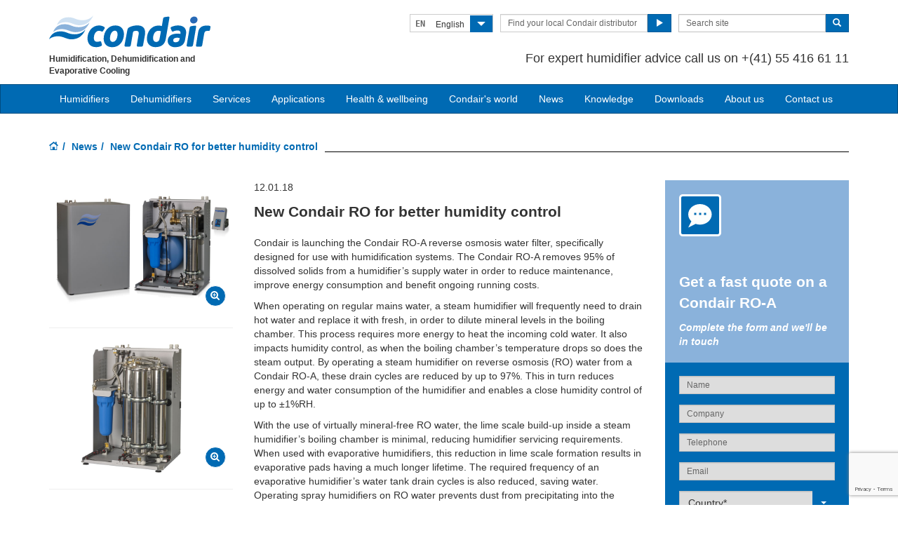

--- FILE ---
content_type: text/html; charset=utf-8
request_url: https://www.condair.sa/news/new-condair-ro-for-better-humidity-control
body_size: 15488
content:
<!DOCTYPE html>
<html lang="en" dir="ltr">
  <head>
        <meta charset="utf-8">
        <meta http-equiv="X-UA-Compatible" content="IE=edge">
        <meta name="viewport" content="width=device-width, initial-scale=1">
        <meta name="keywords" content="">
        <meta name="description" content="News - Condair is launching the Condair RO-A reverse osmosis water filter, specifically designed for use with humidification systems. ">
        <meta name="author" content="">
        
        <title>New Condair RO for better humidity control</title>
        
        <link href="/assets/css/Condair.css?vn=20250916064250" rel="stylesheet">
        <link href="/assets/css/Condair-theme.css?vn=20250916064250" rel="stylesheet">
        <link rel="shortcut icon" href="/assets/img/icons/favicon.ico" type="image/x-icon">
<link rel="apple-touch-icon" sizes="57x57" href="/assets/img/icons/apple-touch-icon-57x57.png">
<link rel="apple-touch-icon" sizes="60x60" href="/assets/img/icons/apple-touch-icon-60x60.png">
<link rel="apple-touch-icon" sizes="72x72" href="/assets/img/icons/apple-touch-icon-72x72.png">
<link rel="apple-touch-icon" sizes="76x76" href="/assets/img/icons/apple-touch-icon-76x76.png">
<link rel="apple-touch-icon" sizes="114x114" href="/assets/img/icons/apple-touch-icon-114x114.png">
<link rel="apple-touch-icon" sizes="120x120" href="/assets/img/icons/apple-touch-icon-120x120.png">
<link rel="apple-touch-icon" sizes="144x144" href="/assets/img/icons/apple-touch-icon-144x144.png">
<link rel="apple-touch-icon" sizes="152x152" href="/assets/img/icons/apple-touch-icon-152x152.png">
<link rel="icon" type="image/png" href="/assets/img/icons/32_fav.png" sizes="32x32">
<link rel="icon" type="image/png" href="/assets/img/icons/64_fav.png" sizes="64x64">
<meta name="robots" content="INDEX, FOLLOW">
<link rel="canonical" href="https://www.condair.sa/news/new-condair-ro-for-better-humidity-control">
<link rel="alternate" hreflang="en-IE" href="https://www.condair.ie/news/new-condair-ro-for-better-humidity-control"><link rel="alternate" hreflang="en-IN" href="https://www.condair.co.in/news/new-condair-ro-for-better-humidity-control"><link rel="alternate" hreflang="en-ZA" href="https://www.condair.co.za/news/new-condair-ro-for-better-humidity-control"><link rel="alternate" hreflang="en-PK" href="https://www.condair.pk/news/new-condair-ro-for-better-humidity-control"><link rel="alternate" hreflang="en-SG" href="https://www.condair.sg/news/new-condair-ro-for-better-humidity-control"><link rel="alternate" hreflang="en-NG" href="https://www.condair.com.ng/news/new-condair-ro-for-better-humidity-control"><link rel="alternate" hreflang="en-KE" href="https://www.condair.co.ke/news/new-condair-ro-for-better-humidity-control"><link rel="alternate" hreflang="en-NZ" href="https://www.condair.org.nz/news/new-condair-ro-for-better-humidity-control"><link rel="alternate" hreflang="en-LK" href="https://www.condair.lk/news/new-condair-ro-for-better-humidity-control"><link rel="alternate" hreflang="en-ID" href="https://www.condair.co.id/news/new-condair-ro-for-better-humidity-control"><link rel="alternate" hreflang="en-BD" href="https://www.condair.com.bd/news/new-condair-ro-for-better-humidity-control"><link rel="alternate" hreflang="en-GB" href="https://www.condair.co.uk/news/new-condair-ro-for-better-humidity-control"><link rel="alternate" hreflang="en-AU" href="https://www.condair.com.au/news/new-condair-ro-for-better-humidity-control"><link rel="alternate" hreflang="en-AE" href="https://www.condair.ae/news/new-condair-ro-for-better-humidity-control"><link rel="alternate" hreflang="en-MA" href="https://www.condair.ma/en/news/new-condair-ro-for-better-humidity-control"><link rel="alternate" hreflang="en-QA" href="https://www.condair.qa/news/new-condair-ro-for-better-humidity-control"><link rel="alternate" hreflang="en-UZ" href="https://www.condair.uz/en/news/new-condair-ro-for-better-humidity-control"><link rel="alternate" hreflang="en-SA" href="https://www.condair.sa/news/new-condair-ro-for-better-humidity-control"><link rel="alternate" hreflang="en-VN" href="https://www.condair.vn/en/new-condair-ro-for-better-humidity-control">

<meta name="google-site-verification" content="">

<link rel="author" href="https://plus.google.com/{Author.User.GooglePlusProfileId}/posts">


        <script type="text/javascript">
window.USE_NETWORK_CONSENT = false;
function ifConsented(E,N,R){R=R||window,window.USE_NETWORK_CONSENT&&window.NETWORK_CONSENT_PREFERENCE?window.NETWORK_CONSENT_PREFERENCE[E]?N.apply(R):(window.NETWORK_CONSENT_DEFER||(window.NETWORK_CONSENT_DEFER={}),window.NETWORK_CONSENT_DEFER[E]||(window.NETWORK_CONSENT_DEFER[E]=[]),window.NETWORK_CONSENT_DEFER[E].push({thunk:N,context:R})):N.apply(R)}
</script>
<script type="text/javascript">
    var dataLayer = dataLayer || [];
    dataLayer.push({ 'gaCode' : 'UA-52594697-60' });
    dataLayer.push({ 'ga4Code' : 'G-W779B6Q4ZT' });
    // GA Rollup ID
    dataLayer.push({ 'b_gaCode' : 'UA-52594697-1' });
    dataLayer.push({ 'b_ga4Code' : 'G-4D8N10EV6W' });
    
        dataLayer.push({ 'network_consent_enabled': 'false' })
        dataLayer.push({
            'event': 'consent_updated',
            'necessary': 'granted',
            'functional': 'granted',
            'analytics': 'granted',
            'marketing': 'granted'
        })
    
    
    
    var _mtm = window._mtm = window._mtm || [];
    
    _mtm.push({ event : 'setSiteId', mtmSideId : '81' });
    _mtm.push({'mtm.startTime': (new Date().getTime()), 'event': 'mtm.Start'});
    var d=document, g=d.createElement('script'), s=d.getElementsByTagName('script')[0];
    g.async=true; g.src='https://cdn.matomo.cloud/condair.matomo.cloud/container_ZLffnVWM_condair_sa_fba976bd3ff84b8aa8dcf226.js'; s.parentNode.insertBefore(g,s);
</script>
        <script type="text/javascript">  var dataLayer = dataLayer || [];  dataLayer.push({ 'salesCluster': 'North America' });</script>
        <!-- Google Tag Manager -->
<script>(function(w,d,s,l,i){w[l]=w[l]||[];w[l].push({'gtm.start':
new Date().getTime(),event:'gtm.js'});var f=d.getElementsByTagName(s)[0],
j=d.createElement(s),dl=l!='dataLayer'?'&l='+l:'';j.async=true;j.src=
'https://www.googletagmanager.com/gtm.js?id='+i+dl;f.parentNode.insertBefore(j,f);
})(window,document,'script','dataLayer','GTM-WS7DV4');</script>
<!-- End Google Tag Manager -->
        <!--[if lt IE 8]>
      <link href="/assets/css/ie7.css" rel="stylesheet">
            <![endif]-->
    <script src="/assets/js/vendor/modernizr.2.8.2.js"></script>
    <script type="text/javascript">
      Modernizr.load([{
        test: Modernizr.mq('only all'),
        nope: '/assets/js/vendor/respond.min.js'
      }, {
        test: Modernizr.input.placeholder,
        nope: [
          '/assets/js/vendor/placeholder.min.js'
        ]
      }]);
    </script>
    <script src='https://www.google.com/recaptcha/api.js?render=6LfEu2kUAAAAAHY9fK3bDBrz0ngCU06aseWHMx6x&hl=en'></script></head>
    <body class="" data-authenticated="False" data-new-gr-c-s-check-loaded="14.997.0" data-gr-ext-installed="">
        <div id="authentication-marker" data-authenticated="False"></div>
<!-- Google Tag Manager (noscript) -->
<noscript><iframe src="https://www.googletagmanager.com/ns.html?id=GTM-WS7DV4"
height="0" width="0" style="display:none;visibility:hidden"></iframe></noscript>
<!-- End Google Tag Manager (noscript) -->
        <div class="header-wrap multi-lang">
      <div class="container">
        <header class="row master-head">
          <div class="col-xs-12 col-sm-12 col-md-8 col-md-push-4">
            <div class="header-search pull-right clearfix hidden-sm hidden-xs hidden-print">
            <div class="language-select hidden-print">
  <div class="btn-group">
    <button class="btn btn-default btn-sm dropdown-toggle" type="button" data-toggle="dropdown">
      <span class="badge">EN</span>
      <span class="language-name">English</span>
      <span class="btn-primary">
        <span class="glyphicon glyphicon-triangle-bottom"></span>
      </span>
    </button>
    <ul class="dropdown-menu pull-right">
        
        
        <li><a href="/news/new-condair-ro-for-better-humidity-control"><span class="badge">EN</span> English</a></li>
        
        
        
        <li><a href="/ar/"><span class="badge">AR</span> Arabic (Saudi Arabia)</a></li>
        
        
        <li class="divider"></li>
        <li><a href="/site-selection"><span class="badge">…</span> Find a site in your local language...</a></li>
    </ul>
  </div>
</div>
              <div class="find-distributor">
                <a href="/find-your-local-condair-distributor"><span class="txt input-sm">Find your local Condair distributor</span> <span class="btn btn-sm btn-primary"> <span class="glyphicon glyphicon-play"></span> </span>  </a> 
              </div>
              <form class="form-inline" action="/search" role="form">
                <input type="hidden" name="s" value="1">
                <div class="input-group">
                  <input type="search" class="form-control input-sm" id="searchSite" name="keyword" placeholder="Search site">
                  <span class="input-group-btn">
                  <button type="submit" class="btn btn-sm btn-primary">
                    <span class="glyphicon glyphicon-search"></span> 
                  </button>
                  </span> 
                </div>
              </form>
            </div>
            <div class="header-phone pull-right clearfix hidden-sm hidden-xs">
              <p class="">For expert humidifier advice call us on <span>+(41) 55 416 61 11</span></p>
            </div>
          </div>
          <div class="col-sm-12 col-md-4 col-md-pull-8"><div class="logo-wrap pull-left"><a href="/" title="" target="" class="sprite-brand sprite-logo-condair brand-logo">Condair</a></div><p class="logo-strapline hidden-xs pull-left"><span class="">Humidification, Dehumidification and Evaporative Cooling</span></p><button type="button" class="navbar-toggle hidden-print" data-toggle="collapse" data-target=".navbar-collapse">
              <span class="sr-only">Toggle navigation</span> 
              <span class="menu-label">Menu</span> 
              <span class="icon-bar-wrap">
              <span class="icon-bar"></span> 
              <span class="icon-bar"></span> 
              <span class="icon-bar"></span> 
              </span> 
            </button></div>
        </header><!-- /.measter-heads -->
      </div><!-- /.container -->
            <div class="navbar navbar-inverse" role="navigation">
    <div class="container">
        <div class="collapse navbar-collapse">
            <ul class="nav navbar-nav ">
                <li class="nav-logo">
                    <a href="/"><span class="sprite-brand sprite-logo-condair-wht"></span></a>
                </li>
                
                
                
                <li class="dropdown">
                    <a href="#" role="button" class="dropdown-toggle" data-toggle="dropdown">Humidifiers</a>
                    <ul class="dropdown-menu" role="menu">
                        
                        
                        <li role="presentation"><a role="menulist-item" tabindex="-1" href="/steam-humidifiers/">Steam / isothermal humidifiers</a></li>
                        
                        
                        
                        <li role="presentation"><a role="menulist-item" tabindex="-1" href="/in-duct-adiabatic-humidifiers/">In-duct adiabatic humidifiers</a></li>
                        
                        
                        
                        <li role="presentation"><a role="menulist-item" tabindex="-1" href="/spray-humidifiers/">Direct-room spray humidifiers</a></li>
                        
                        
                        
                        <li role="presentation"><a role="menulist-item" tabindex="-1" href="/mobile-humidifiers/">Mobile humidifiers</a></li>
                        
                        
                        
                        <li role="presentation"><a role="menulist-item" tabindex="-1" href="/condair-optisorp-short-evaporation-steam-distribution">In-duct steam distribution</a></li>
                        
                        
                        
                        <li role="presentation"><a role="menulist-item" tabindex="-1" href="/steam-bath-generators">Steam bath steam generators</a></li>
                        
                        
                        
                        <li role="presentation"><a role="menulist-item" tabindex="-1" href="/condair-ro-water-treatment-system">Water treatment</a></li>
                        
                        
                    </ul>
                </li>
                
                
                
                
                
                <li>
                    
                    <a href="/commercial-and-industrial-dehumidifiers/">Dehumidifiers</a>
                    
                </li>
                
                
                
                
                
                <li>
                    
                    <a href="/humidifier-servicing-maintenance-spares">Services</a>
                    
                </li>
                
                
                
                
                <li class="dropdown yamm">
                    <a href="/applications/" role="button" class="dropdown-toggle" data-toggle="dropdown">Applications</a>
                    <ul class="dropdown-menu dropdown-yamm" role="menu">
                        <li>
                            <div class="yamm-content">
                                <div class="row">
                                    
                                    <ul class="col-sm-3 list-unstyled">
                                        <li><p><strong><a href="/applications/industrial-manufacturing-humidification/">Industrial manufacturing</a></strong></p></li>
                                        
                                        
                                        <li><a href="" role="menulist-item" tabindex="-1">Automotive manufacturing</a></li>
                                        
                                        
                                        
                                        <li><a href="" role="menulist-item" tabindex="-1">Cleanrooms & laboratories</a></li>
                                        
                                        
                                        
                                        <li><a href="" role="menulist-item" tabindex="-1">Electronics manufacturing</a></li>
                                        
                                        
                                        
                                        <li><a href="" role="menulist-item" tabindex="-1">Explosives & munitions</a></li>
                                        
                                        
                                        
                                        <li><a href="" role="menulist-item" tabindex="-1">Insectaries & insect breeding</a></li>
                                        
                                        
                                        
                                        <li><a href="" role="menulist-item" tabindex="-1">Medical device manufacturing</a></li>
                                        
                                        
                                        
                                        <li><a href="" role="menulist-item" tabindex="-1">Paper & pulp production</a></li>
                                        
                                        
                                        
                                        <li><a href="" role="menulist-item" tabindex="-1">Packaging</a></li>
                                        
                                        
                                        
                                        <li><a href="" role="menulist-item" tabindex="-1">Pharmaceutical manufacturing</a></li>
                                        
                                        
                                        
                                        <li><a href="" role="menulist-item" tabindex="-1">Printing</a></li>
                                        
                                        
                                        
                                        <li><a href="" role="menulist-item" tabindex="-1">Semi conductors</a></li>
                                        
                                        
                                        
                                        <li><a href="" role="menulist-item" tabindex="-1">Spray booths & coatings</a></li>
                                        
                                        
                                        
                                        <li><a href="" role="menulist-item" tabindex="-1">Textile manufacturing</a></li>
                                        
                                        
                                        
                                        <li><a href="" role="menulist-item" tabindex="-1">Tobacco manufacturing</a></li>
                                        
                                        
                                    </ul>
                                    
                                    <ul class="col-sm-3 list-unstyled">
                                        <li><p><strong><a href="/applications/food-beverage-humidification/">Food & beverage</a></strong></p></li>
                                        
                                        
                                        <li><a href="/applications/food-beverage-humidification/abattoir-humidification" role="menulist-item" tabindex="-1">Abattoir carcass chilling</a></li>
                                        
                                        
                                        
                                        <li><a href="/applications/food-beverage-humidification/humidity-control-for-bakeries" role="menulist-item" tabindex="-1">Bakeries</a></li>
                                        
                                        
                                        
                                        <li><a href="/applications/food-beverage-humidification/crop-storage-humidification" role="menulist-item" tabindex="-1">Crop storage</a></li>
                                        
                                        
                                        
                                        <li><a href="/applications/food-beverage-humidification/cold-storage-humidification" role="menulist-item" tabindex="-1">Cold storage </a></li>
                                        
                                        
                                        
                                        <li><a href="/applications/food-beverage-humidification/humidity-control-for-cheese-curing" role="menulist-item" tabindex="-1">Cheese ripening & storage</a></li>
                                        
                                        
                                        
                                        <li><a href="/applications/food-beverage-humidification/egg-hatchery-humidification-humidity" role="menulist-item" tabindex="-1">Hatcheries</a></li>
                                        
                                        
                                        
                                        <li><a href="/applications/food-beverage-humidification/mushroom-growing-humidification-humidity" role="menulist-item" tabindex="-1">Mushroom growing</a></li>
                                        
                                        
                                        
                                        <li><a href="/applications/food-beverage-humidification/tea-production-humidity-control" role="menulist-item" tabindex="-1">Tea processing</a></li>
                                        
                                        
                                    </ul>
                                    
                                    <ul class="col-sm-3 list-unstyled">
                                        <li><p><strong><a href="/applications/human-health-comfort-humidification/">Human health</a></strong></p></li>
                                        
                                        
                                        <li><a href="/applications/human-health-comfort-humidification/home" role="menulist-item" tabindex="-1">The home</a></li>
                                        
                                        
                                        
                                        <li><a href="/applications/human-health-comfort-humidification/hospital-healthcare-humidification-humidity" role="menulist-item" tabindex="-1">Hospital & healthcare</a></li>
                                        
                                        
                                        
                                        <li><a href="/applications/human-health-comfort-humidification/office-humidification-humidity" role="menulist-item" tabindex="-1">Offices</a></li>
                                        
                                        
                                        
                                        <li><a href="/humidity-health-wellbeing/dry-air-and-airborne-infection" role="menulist-item" tabindex="-1">Virus survival & transmission</a></li>
                                        
                                        
                                        
                                        <li><a href="/humidity-health-wellbeing/how-dry-air-affects-our-airway-defence-system" role="menulist-item" tabindex="-1">Immune system</a></li>
                                        
                                        
                                        
                                        <li><a href="/humidity-health-wellbeing/how-dry-air-affects-our-eyes" role="menulist-item" tabindex="-1">Dry eyes</a></li>
                                        
                                        
                                        
                                        <li><a href="/humidity-health-wellbeing/how-dry-air-affects-our-skin" role="menulist-item" tabindex="-1">Dry skin</a></li>
                                        
                                        
                                        
                                        <li><a href="/applications/human-health-comfort-humidification/hammam-caldarium-and-rhassoul" role="menulist-item" tabindex="-1">Hammam, caldarium & rhassoul</a></li>
                                        
                                        
                                        
                                        <li><a href="/applications/human-health-comfort-humidification/steambaths-steamshowers" role="menulist-item" tabindex="-1">Steam bath & steam shower</a></li>
                                        
                                        
                                    </ul>
                                    
                                    <ul class="col-sm-3 list-unstyled">
                                        <li><p><strong><a href="/applications/other-humidifier-applications/">Other humidifier applications</a></strong></p></li>
                                        
                                        
                                        <li><a href="/applications/other-humidifier-applications/data-centre-humidification-evaporative-cooling" role="menulist-item" tabindex="-1">Data centre humidification & cooling</a></li>
                                        
                                        
                                        
                                        <li><a href="/applications/other-humidifier-applications/in-duct-evaporative-cooling" role="menulist-item" tabindex="-1">In-duct evaporative cooling</a></li>
                                        
                                        
                                        
                                        <li><a href="/applications/other-humidifier-applications/outdoor-spray-mist-cooling" role="menulist-item" tabindex="-1">Outdoor spray mist cooling systems</a></li>
                                        
                                        
                                        
                                        <li><a href="/applications/other-humidifier-applications/static-elimination-humidification-humidity" role="menulist-item" tabindex="-1">Static elimination</a></li>
                                        
                                        
                                        
                                        <li><a href="/applications/other-humidifier-applications/concert-hall-organ-humidification" role="menulist-item" tabindex="-1">Concert halls & organs</a></li>
                                        
                                        
                                        
                                        <li><a href="/applications/other-humidifier-applications/museum-gallery-art-antique-humidification-humidity" role="menulist-item" tabindex="-1">Museum, gallery, art & antiques</a></li>
                                        
                                        
                                    </ul>
                                    
                                    <ul class="col-sm-3 list-unstyled">
                                        <li><p><strong><a href="/applications/drying-dehumidification/">Drying & dehumidification</a></strong></p></li>
                                        
                                        
                                        <li><a href="/applications/drying-dehumidification/drying-rooms" role="menulist-item" tabindex="-1">Drying room dehumidification</a></li>
                                        
                                        
                                        
                                        <li><a href="/applications/drying-dehumidification/swimming-pool-dehumidification-dehumidifier" role="menulist-item" tabindex="-1">Swimming pool dehumidification</a></li>
                                        
                                        
                                        
                                        <li><a href="/applications/drying-dehumidification/preventing-ice-with-dehumidifiers-in-cold-stores" role="menulist-item" tabindex="-1">Ice prevention in cold stores & freezers</a></li>
                                        
                                        
                                        
                                        <li><a href="/applications/drying-dehumidification/dry-power-and-water-stations" role="menulist-item" tabindex="-1">Water & power plant dehumidification</a></li>
                                        
                                        
                                        
                                        <li><a href="/applications/drying-dehumidification/lithium-ion-battery-production-dry-room" role="menulist-item" tabindex="-1">Lithium ion battery dehumidification</a></li>
                                        
                                        
                                    </ul>
                                    
                                </div>
                            </div>
                        </li>
                    </ul>
                </li>
                
                
                
                
                <li>
                    
                    <a href="/humidity-health-wellbeing/">Health & wellbeing</a>
                    
                </li>
                
                
                
                
                
                <li>
                    
                    <a href="/condairs-world">Condair's world</a>
                    
                </li>
                
                
                
                
                
                <li>
                    
                    <a href="/news/">News</a>
                    
                </li>
                
                
                
                
                
                <li class="dropdown">
                    <a href="" role="button" class="dropdown-toggle" data-toggle="dropdown">Knowledge</a>
                    <ul class="dropdown-menu" role="menu">
                        
                        
                        <li role="presentation"><a role="menulist-item" tabindex="-1" href="/knowledge-hub/">Articles</a></li>
                        
                        
                        
                        <li role="presentation"><a role="menulist-item" tabindex="-1" href="/knowledge-hub/podcasts">Podcasts</a></li>
                        
                        
                        
                        <li role="presentation"><a role="menulist-item" tabindex="-1" href="/Webinars">Webinars</a></li>
                        
                        
                    </ul>
                </li>
                
                
                
                
                
                <li>
                    
                    <a href="/downloads">Downloads</a>
                    
                </li>
                
                
                
                
                
                <li>
                    
                    <a href="/company-information/">About us</a>
                    
                </li>
                
                
                
                
                
                <li>
                    
                    <a href="/contact-us">Contact us</a>
                    
                </li>
                
                
                
                
                <li role="presentation" class="nav-form visible-xs visible-sm">
                   
                    <div class="find-distributor">
                        
                        <a href="/find-your-local-condair-distributor"><span class="txt input-sm">Find your local Condair distributor</span><span class="btn btn-sm btn-primary"><span class="glyphicon glyphicon-play"></span></span></a>                        
                        
                        <div class="clearfix"></div>
                    </div>
                </li>
                <li role="presentation" class="nav-form visible-xs visible-sm">
                    <form class="form-inline" method="get" action="/search">
                        <input type="hidden" name="s" value="1">
                        <div class="input-group">
                            <input type="search" class="form-control input-sm" name="keyword" placeholder="Search site">
                            <span class="input-group-btn">
                                <button type="submit" class="btn btn-sm btn-primary"><span class="glyphicon glyphicon-search"></span></button>
                            </span>
                        </div>
                    </form>
                </li>
            </ul>
        </div>
    </div>
</div>
        </div><!-- /.container -->
    
        <div class="" data-ga-scroll="">
            <div class="container">
                
            </div>
            <div class="container-full">
                
            </div>
            <div class="container">
                
<ol class="breadcrumb ">
    
    <li><a href="/"><span class="sprite-icon sprite-home">Home</span></a></li>
    
    
    
        <li><a href="/news/">News</a></li>
    
    
    <li class="active">New Condair RO for better humidity control</li>
    
</ol>
 <!--News Article-->
    <section class="page details details-news">

    <div class="row row-space">





      <article class="col-sm-8 col-md-9">
      <div class="row">
        <div class="col-md-8 col-md-push-4">
          <div class="news-article"><p class="date">12.01.18</p>
          <h1 data-feed-title="1" class="">New Condair RO for better humidity control</h1>
          <p data-feed-description="1" class=""><span>Condair is launching the Condair RO-A reverse osmosis water filter, specifically designed for use with humidification systems. The Condair RO-A removes 95% of dissolved solids from a humidifier’s supply water in order to reduce maintenance, improve energy consumption and benefit ongoing running costs.</span></p><p class=""><span>When operating on regular mains water, a steam humidifier will frequently need to drain hot water and replace it with fresh, in order to dilute mineral levels in the boiling chamber. This process requires more energy to heat the incoming cold water. It also impacts humidity control, as when the boiling chamber’s temperature drops so does the steam output. By operating a steam humidifier on reverse osmosis (RO) water from a Condair RO-A, these drain cycles are reduced by up to 97%. This in turn reduces energy and water consumption of the humidifier and enables a close humidity control of up to ±1%RH.</span></p><p class=""><span>With the use of virtually mineral-free RO water, the lime scale build-up inside a steam humidifier’s boiling chamber is minimal, reducing humidifier servicing requirements. When used with evaporative humidifiers, this reduction in lime scale formation results in evaporative pads having a much longer lifetime. The required frequency of an evaporative humidifier’s water tank drain cycles is also reduced, saving water. Operating spray humidifiers on RO water prevents dust from precipitating into the atmosphere as the spray evaporates, improving the performance of the system.</span></p><p class=""><span>The Condair RO-A has been designed to deliver water at an ideal quality for humidification systems, whilst minimising waste water from the RO process. Many standard RO water filters provide product water at a purity that is much greater than that required to benefit humidifiers. The high purity means more water is sent to drain during the RO process to achieve a very low mineral content. By typically removing only around 95% of the minerals, the filtered RO water effectively provides significant benefits to humidification systems with minimal water being sent to drain.</span></p><p class=""><span>Four models are available in the Condair RO-A range, with maximum outputs of 40, 100, 200 and 300 litres per hour. The 40 and 100 litres per hour models have an integrated water tank and a single RO membrane. The 200 and 300 litres per hour models have two or three RO membranes and an external water tank with up to 100 litre storage.</span></p><p class=""><span class="">An independent wall-mounted touch screen controller provides an intuitive user interface with comprehensive reporting features. Alternatively the Condair RO-A can be controlled from Condair humidifiers that incorporate a Condair touch-screen control panel.</span><span></span><span></span><span></span><span></span><span></span></p>
          
          
          
          
          
          
          
          
          
          
          
          
          
          </div><a href="/news/" class="link-go">Back to the News overview <span class="sprite-icon sprite-go"></span></a>
        <div class="social-active googleplus twitter facebook linkedin">
	<p>Share this:</p>
	<ul class="list-inline social-active-icons share-icons"></ul>
	<div class="clearfix"></div>
</div>

        </div>


        <div class="col-md-4 col-md-pull-8"><div class="img"><img src="/m/0/condair-ro-a-pr-pic.jpg" title="New Condair RO-A water filter" alt="New Condair RO-A water filter" class="img-responsive" data-mediaid="64344" href="/m/0/condair-ro-a-pr-pic.jpg" data-caption="New Condair RO-A water filter with wall-mounted controller"><a class="enlarge-img" data-toggle="lightbox" data-type="image" data-sizes="800x600" href="/m/0/condair-ro-a-pr-pic.jpg" data-caption="New Condair RO-A water filter with wall-mounted controller"><span class="fa fa-search-plus"></span></a></div><hr><div class="img"><img src="/m/0/condair-ro-a-200-300.jpg" title="The Condair RO-A 300 litre per hour model" alt="The Condair RO-A 300 litre per hour model" class="img-responsive" data-mediaid="64347" href="/m/0/condair-ro-a-200-300.jpg" data-caption="The 200 and 300 litre per hour models have 2 or 3 membranes and an external water tank"><a class="enlarge-img" data-toggle="lightbox" data-type="image" data-sizes="800x600" href="/m/0/condair-ro-a-200-300.jpg" data-caption="The 200 and 300 litre per hour models have 2 or 3 membranes and an external water tank"><span class="fa fa-search-plus"></span></a></div><hr><div class="img"><img src="/m/0/condair-ro-a-controller-new.jpg" title="Wall-mounted controller" alt="Wall-mounted controller" class="img-responsive" data-mediaid="64349" href="/m/0/condair-ro-a-controller-new.jpg" data-caption="The Condair RO-A can be controlled via an independent wall-mounted controller or via any Condair humidifier with an integrated touch screen controller"><a class="enlarge-img" data-toggle="lightbox" data-type="image" data-sizes="800x600" href="/m/0/condair-ro-a-controller-new.jpg" data-caption="The Condair RO-A can be controlled via an independent wall-mounted controller or via any Condair humidifier with an integrated touch screen controller"><span class="fa fa-search-plus"></span></a></div></div>
      </div>

      </article>


      <div class="col-sm-4 col-md-3"><!-- WIDGET: main cta -->
              <div class="widget-cta hidden-print">
                <div class="widget-cta-top">


                  <p class="heading"><span class="widget-cta-icon"><span class="sprite-cta sprite-feat-chat"></span></span><span class="">Get a fast quote on a Condair RO-A</span></p>

                  <a href="#" class="link-go">Complete the form and we'll be in touch</a>

                </div>
                <div class="widget-cta-bottom"><form class="clearfix" method="post"><input type="hidden" name="__ElementId" value="f1978">
    <input type="hidden" name="__DocumentId" value="44782">

    <div class="form-group">
        <input type="text" class="form-control input-sm" placeholder="Name" name="Name" data-constraints="@Required(message=&quot;Name is required&quot;)">
    </div><div class="form-group">
        <input type="text" class="form-control input-sm" placeholder="Company" name="Company">
    </div><div class="form-group">
        <input type="text" class="form-control input-sm" placeholder="Telephone" name="Telephone" data-constraints="@Required(message=&quot;Telephone is required&quot;)">
    </div>
    
    
    <div class="form-group"><input type="email" class="form-control input-sm" placeholder="Email" name="Email" data-constraints="@Email(message=&quot;Please provide a valid email address&quot;)"></div><div class="form-group"><label class="sr-only">Label</label><select class="form-control input-sm" name="Country*"><option>Country*</option><option>Afghanistan</option><option>Aland Islands</option><option>Albania</option><option>Algeria</option><option>American Samoa</option><option>Andorra</option><option>Angola</option><option>Anguilla</option><option>Antarctica</option><option>Argentina</option><option>Armenia</option><option>Aruba</option><option>Australia</option><option>Austria</option><option>Azerbaijan</option><option>Bahamas</option><option>Bahrain</option><option>Bangladesh</option><option>Barbados</option><option>Barbuda</option><option>Belarus</option><option>Belgium</option><option>Belize</option><option>Benin</option><option>Bermuda</option><option>Bhutan</option><option>Bolivia</option><option>Bosnia-Herz</option><option>Botswana</option><option>Bouvet Island</option><option>Brazil</option><option>Brunei Darussal</option><option>Bulgaria</option><option>Burkina Faso</option><option>Burundi</option><option>Cambodia</option><option>Cameroon</option><option>Canada</option><option>Cape Verde</option><option>Cayman Islands</option><option>Central Afr.Rep</option><option>Chad</option><option>Chile</option><option>China</option><option>Christmas Islan</option><option>Cocos Islands</option><option>Colombia</option><option>Comoros</option><option>Congo</option><option>Congo Dem.Rep.</option><option>Cook Islands</option><option>Costa Rica</option><option>Côte d'Ivoire</option><option>Croatia</option><option>Cuba</option><option>Cyprus</option><option>Czech Republic</option><option>Denmark</option><option>Djibouti</option><option>Dominica</option><option>Dominican Rep.</option><option>Ecuador</option><option>Egypt</option><option>El Salvador</option><option>Equator. Guinea</option><option>Eritrea</option><option>Estonia</option><option>Ethiopia</option><option>Falkland Island</option><option>Faroe Islands</option><option>Fiji</option><option>Finland</option><option>France</option><option>French Guinea</option><option>French S-Territ</option><option>FrenchPolynesia</option><option>Gabon</option><option>Gambia</option><option>Georgia</option><option>Germany</option><option>Ghana</option><option>Gibraltar</option><option>Greece</option><option>Greenland</option><option>Grenada</option><option>Guadeloupe</option><option>Guam</option><option>Guatemala</option><option>Guinea</option><option>Guinea-Bissau</option><option>Guyana</option><option>Haiti</option><option>Heard/McDonald</option><option>Honduras</option><option>Hong Kong</option><option>Hungary</option><option>Iceland</option><option>India</option><option>Indian Ocean T</option><option>Indonesia</option><option>Iran</option><option>Iraq</option><option>Ireland</option><option>Israel</option><option>Italy</option><option>Jamaica</option><option>Japan</option><option>Jordan</option><option>Kazakhstan</option><option>Kenya</option><option>Kiribati</option><option>Korea Republic-South</option><option>Kosovo</option><option>Kuwait</option><option>Kyrgyzstan</option><option>Lao</option><option>Latvia</option><option>Lebanon</option><option>Lesotho</option><option>Liberia</option><option>Libyan Arab Jam</option><option>Liechtenstein</option><option>Lithuania</option><option>Luxembourg</option><option>Macao</option><option>Macedonia</option><option>Madagascar</option><option>Malawi</option><option>Malaysia</option><option>Maldives</option><option>Mali</option><option>Malta</option><option>Marshall Island</option><option>Martinique</option><option>Mauritania</option><option>Mauritius</option><option>Mayotte</option><option>Mexico</option><option>Micronesia Fed</option><option>Minor Outlying</option><option>Moldavia Rep.</option><option>Monaco</option><option>Mongolia</option><option>Montserrat</option><option>Morocco</option><option>Mozambique</option><option>Myanmar</option><option>N.Mariana Isl.</option><option>Namibia</option><option>Nauru</option><option>Nepal</option><option>Netherlands</option><option>New Caledonia</option><option>New Zealand</option><option>Nicaragua</option><option>Niger</option><option>Nigeria</option><option>Niue</option><option>NL Antilles</option><option>Norfolk Island</option><option>Norway</option><option>Oman</option><option>Pakistan</option><option>Palau</option><option>Palestinian T.</option><option>Panama</option><option>Papua N.Guinea</option><option>Paraguay</option><option>Peru</option><option>Philippines</option><option>Pitcairn</option><option>Poland</option><option>Portugal</option><option>Puerto Rico</option><option>Qatar</option><option>Reunion</option><option>Romania</option><option>Russian Fed.</option><option>Rwanda</option><option>S. Sandwich Isl</option><option>S.Tome Principe</option><option>Saint Helena</option><option>Saint Lucia</option><option>Samoa</option><option>San Marino</option><option>Saudi Arabia</option><option>Senegal</option><option>Serbia</option><option>Serbia&amp;Monten.</option><option>Seychelles</option><option>Sierra Leone</option><option>Singapore</option><option>Slovakia</option><option>Slovenia</option><option>Solomon Islands</option><option>Somalia</option><option>South Africa</option><option>Spain</option><option>Sri Lanka</option><option>St Kitts &amp;Nevis</option><option>St.Pierre Miqu</option><option>Sudan</option><option>Suriname</option><option>Svalbard&amp;J.Maye</option><option>Swaziland</option><option>Sweden</option><option>Switzerland</option><option>Syrian Arab Rep</option><option>Taiwan</option><option>Tajikistan</option><option>Tanzania</option><option>Thailand</option><option>The Grenadines</option><option>Timor-Leste</option><option>Togo</option><option>Tokelau</option><option>Tonga</option><option>Trinidad&amp;Tobago</option><option>Tunisia</option><option>Turkey</option><option>Turkmenistan</option><option>Turks &amp; Caicos</option><option>Tuvalu</option><option>Uganda</option><option>Ukraine</option><option>United Kingdom</option><option>Uruguay</option><option>USA</option><option>Utd.Arab.Emir.</option><option>Uzbekistan</option><option>Vanuatu</option><option>Vatican City</option><option>Venezuela</option><option>Vietnam</option><option>Virgin Isl. UK</option><option>Virgin Isl. US</option><option>Wallis &amp; Futuna</option><option>Western Sahara</option><option>Yemen</option><option>Zambia</option><option>Zimbabwe</option></select></div><div class="form-group"><label class="sr-only">Label</label><select class="form-control input-sm" name="Industry" data-constraints="@Required(message=&quot;Please complete the industry field&quot;)"><option>Your industry*</option><option>Abattoirs</option><option>Agriculture</option><option>AHU Manufacturer</option><option>Automotive</option><option>Beverage Manufacturing</option><option>Church</option><option>Concert Halls / Theatres</option><option>Concrete / Cement Manufacturing</option><option>Consultant / Architect</option><option>Contractor / Installer</option><option>Data Center</option><option>Defense &amp; Aerospace</option><option>Education</option><option>Electronics Manufacturing</option><option>Facilities Manager</option><option>Food Manufacturing</option><option>Government</option><option>Healthcare</option><option>Heritage</option><option>Hotels</option><option>Life Sciences - Pharma/Med Dev/Lab</option><option>Mining &amp; Quarrying</option><option>Office</option><option>Offshore</option><option>Paint spray</option><option>Paper</option><option>Printing and packaging</option><option>Residential Homes</option><option>Restaurants</option><option>Retail</option><option>Sport &amp; Wellness</option><option>Textiles</option><option>Tobacco</option><option>Utilities</option><option>Wholesaler</option><option>Wood</option><option>Other</option></select></div><div class="form-group"><div class="col-sm-offset-2 col-sm-10"><input type="submit" value="Submit" class="btn btn-primary pull-right"></div></div><div class="form-group recaptcha"><input type="hidden" id="__RecaptchaTokenf1978v344782c321" name="__RecaptchaTokenf1978v344782c321" value=""><script>grecaptcha.ready(function() { grecaptcha.execute("6LfEu2kUAAAAAHY9fK3bDBrz0ngCU06aseWHMx6x", {action: "f1978v344782c321"}).then(function(token) { document.getElementById("__RecaptchaTokenf1978v344782c321").value = token;});});</script></div></form>
</div>
        <div class="widget-cta-wave">
          <img src="/assets/img/cta-wave-01.png" class="img-responsive">
        </div>
      </div><div class="featured-aside"><div class="aside-article">
    
    <div class="img">
        
            <a href="/condair-ro-water-treatment-system">
                <img src="/i/153398/430/310/5/ro-e-cover-on-720x520.jpg" class="img-responsive" alt="Condair RO-E reverse osmosis water filter for humidifiers">
            </a>
            
            
        
    </div>
    
    <a href="/condair-ro-water-treatment-system"><p class="lead">Condair RO-E reverse osmosis water filter for humidifiers</p></a>
    <p>Condair RO-E reverse osmosis water filter for humidifiers reduces maintenance in steam humidifiers by removing the minerals in the supply water.</p>
    <a href="/condair-ro-water-treatment-system" class="link-go">Read more...  <span class="sprite-icon sprite-go"></span>  </a>
</div></div></div>




    </div>

    <h2 class="page-heading"><span class="">Other recent news...</span></h2>
    <div class="row-space relative">
    <div class="list-item-carousel" data-auto="yes" data-items="4">
            
                <div class="carousel-item">
                    <!-- WIDGET:Main list-item type -->
                    <figure class="list-item">
                        <div class="img">
                            
                                <a href="/news/new-md-at-condair-uk"><img src="/i/155272/430/310/5/steve-winslet-720x520.jpg" class="img-responsive" alt="New Managing Director at Condair UK"></a>
                                
                                
                            
                        </div>
                        <figcaption class="intro">
                            
                            <a href="/news/new-md-at-condair-uk"><p class="title">New Managing Director at Condair UK</p></a>
                            
                            <a href="/news/new-md-at-condair-uk" class="link-go">Read more <span class="sprite-icon sprite-go"></span></a>
                        </figcaption>
                    </figure>
                    <!-- /WIDGET:Main list-item type -->
                </div>
            
                <div class="carousel-item">
                    <!-- WIDGET:Main list-item type -->
                    <figure class="list-item">
                        <div class="img">
                            
                                <a href="/news/new-ro-water-purifier-for-humidifiers"><img src="/i/155023/430/310/5/condair-ro-e-02-1.jpg" class="img-responsive" alt="New RO water purifier for humidifiers"></a>
                                
                                
                            
                        </div>
                        <figcaption class="intro">
                            
                            <a href="/news/new-ro-water-purifier-for-humidifiers"><p class="title">New RO water purifier for humidifiers</p></a>
                            
                            <a href="/news/new-ro-water-purifier-for-humidifiers" class="link-go">Read more <span class="sprite-icon sprite-go"></span></a>
                        </figcaption>
                    </figure>
                    <!-- /WIDGET:Main list-item type -->
                </div>
            
                <div class="carousel-item">
                    <!-- WIDGET:Main list-item type -->
                    <figure class="list-item">
                        <div class="img">
                            
                                <a href="/news/weatherite-and-condair-a-cool-partnership"><img src="/i/154621/430/310/5/weatherite-cassette-720x520.jpg" class="img-responsive" alt="Weatherite & Condair Partnership"></a>
                                
                                
                            
                        </div>
                        <figcaption class="intro">
                            
                            <a href="/news/weatherite-and-condair-a-cool-partnership"><p class="title">Weatherite & Condair Partnership</p></a>
                            
                            <a href="/news/weatherite-and-condair-a-cool-partnership" class="link-go">Read more <span class="sprite-icon sprite-go"></span></a>
                        </figcaption>
                    </figure>
                    <!-- /WIDGET:Main list-item type -->
                </div>
            
                <div class="carousel-item">
                    <!-- WIDGET:Main list-item type -->
                    <figure class="list-item">
                        <div class="img">
                            
                                <a href="/news/podcast-humidity-control-in-museums-galleries"><img src="/i/154423/430/310/5/heritage-podcast720x520.jpg" class="img-responsive" alt="Podcast: Humidity control in museums and galleries"></a>
                                
                                
                            
                        </div>
                        <figcaption class="intro">
                            
                            <a href="/news/podcast-humidity-control-in-museums-galleries"><p class="title">Podcast: Humidity control in museums and galleries</p></a>
                            
                            <a href="/news/podcast-humidity-control-in-museums-galleries" class="link-go">Read more <span class="sprite-icon sprite-go"></span></a>
                        </figcaption>
                    </figure>
                    <!-- /WIDGET:Main list-item type -->
                </div>
            
                <div class="carousel-item">
                    <!-- WIDGET:Main list-item type -->
                    <figure class="list-item">
                        <div class="img">
                            
                                <a href="/news/humidity-blossoms-at-chelsea-physic-garden"><img src="/i/153633/430/310/5/condair-pg-glasshouse-720x520.jpg" class="img-responsive" alt="Humidity blossoms at Chelsea Physic Garden"></a>
                                
                                
                            
                        </div>
                        <figcaption class="intro">
                            
                            <a href="/news/humidity-blossoms-at-chelsea-physic-garden"><p class="title">Humidity blossoms at Chelsea Physic Garden</p></a>
                            
                            <a href="/news/humidity-blossoms-at-chelsea-physic-garden" class="link-go">Read more <span class="sprite-icon sprite-go"></span></a>
                        </figcaption>
                    </figure>
                    <!-- /WIDGET:Main list-item type -->
                </div>
            
                <div class="carousel-item">
                    <!-- WIDGET:Main list-item type -->
                    <figure class="list-item">
                        <div class="img">
                            
                                <a href="/news/condair-become-approved-supplier-for-aramco"><img src="/i/153068/430/310/5/aramcologo.png" class="img-responsive" alt="Condair become approved supplier for Aramco"></a>
                                
                                
                            
                        </div>
                        <figcaption class="intro">
                            
                            <a href="/news/condair-become-approved-supplier-for-aramco"><p class="title">Condair become approved supplier for Aramco</p></a>
                            
                            <a href="/news/condair-become-approved-supplier-for-aramco" class="link-go">Read more <span class="sprite-icon sprite-go"></span></a>
                        </figcaption>
                    </figure>
                    <!-- /WIDGET:Main list-item type -->
                </div>
            
                <div class="carousel-item">
                    <!-- WIDGET:Main list-item type -->
                    <figure class="list-item">
                        <div class="img">
                            
                                <a href="/news/condair-iso9001-marks-30-years-of-quality"><img src="/i/152197/430/310/5/iso9001-quality-720x520.jpg" class="img-responsive" alt="Condair ISO9001 marks 30 years’ of quality"></a>
                                
                                
                            
                        </div>
                        <figcaption class="intro">
                            
                            <a href="/news/condair-iso9001-marks-30-years-of-quality"><p class="title">Condair ISO9001 marks 30 years’ of quality</p></a>
                            
                            <a href="/news/condair-iso9001-marks-30-years-of-quality" class="link-go">Read more <span class="sprite-icon sprite-go"></span></a>
                        </figcaption>
                    </figure>
                    <!-- /WIDGET:Main list-item type -->
                </div>
            
                <div class="carousel-item">
                    <!-- WIDGET:Main list-item type -->
                    <figure class="list-item">
                        <div class="img">
                            
                                <a href="/news/new-sales-and-installation-managers-at-condair"><img src="/i/151267/430/310/5/jordan-and-colin-720x520.jpg" class="img-responsive" alt="New Sales and Installation Managers at Condair"></a>
                                
                                
                            
                        </div>
                        <figcaption class="intro">
                            
                            <a href="/news/new-sales-and-installation-managers-at-condair"><p class="title">New Sales and Installation Managers at Condair</p></a>
                            
                            <a href="/news/new-sales-and-installation-managers-at-condair" class="link-go">Read more <span class="sprite-icon sprite-go"></span></a>
                        </figcaption>
                    </figure>
                    <!-- /WIDGET:Main list-item type -->
                </div>
            
                <div class="carousel-item">
                    <!-- WIDGET:Main list-item type -->
                    <figure class="list-item">
                        <div class="img">
                            
                                <a href="/news/podcast-cleanroom-humidity-control"><img src="/i/150959/430/310/5/cleanroom-podcast800x600.jpg" class="img-responsive" alt="Podcast: How to control humidity in a cleanroom"></a>
                                
                                
                            
                        </div>
                        <figcaption class="intro">
                            
                            <a href="/news/podcast-cleanroom-humidity-control"><p class="title">Podcast: How to control humidity in a cleanroom</p></a>
                            
                            <a href="/news/podcast-cleanroom-humidity-control" class="link-go">Read more <span class="sprite-icon sprite-go"></span></a>
                        </figcaption>
                    </figure>
                    <!-- /WIDGET:Main list-item type -->
                </div>
            
                <div class="carousel-item">
                    <!-- WIDGET:Main list-item type -->
                    <figure class="list-item">
                        <div class="img">
                            
                                <a href="/news/new-condair-rs-steam-humidifier"><img src="/i/148311/430/310/5/condair-rs-angle720x520.jpg" class="img-responsive" alt="New Condair RS steam humidifier"></a>
                                
                                
                            
                        </div>
                        <figcaption class="intro">
                            
                            <a href="/news/new-condair-rs-steam-humidifier"><p class="title">New Condair RS steam humidifier</p></a>
                            
                            <a href="/news/new-condair-rs-steam-humidifier" class="link-go">Read more <span class="sprite-icon sprite-go"></span></a>
                        </figcaption>
                    </figure>
                    <!-- /WIDGET:Main list-item type -->
                </div>
            
                <div class="carousel-item">
                    <!-- WIDGET:Main list-item type -->
                    <figure class="list-item">
                        <div class="img">
                            
                                <a href="/news/condair-acquires-kuul"><img src="/i/147482/430/310/5/kuul-evap-media800x626.jpg" class="img-responsive" alt="Condair acquires Kuul"></a>
                                
                                
                            
                        </div>
                        <figcaption class="intro">
                            
                            <a href="/news/condair-acquires-kuul"><p class="title">Condair acquires Kuul</p></a>
                            
                            <a href="/news/condair-acquires-kuul" class="link-go">Read more <span class="sprite-icon sprite-go"></span></a>
                        </figcaption>
                    </figure>
                    <!-- /WIDGET:Main list-item type -->
                </div>
            
                <div class="carousel-item">
                    <!-- WIDGET:Main list-item type -->
                    <figure class="list-item">
                        <div class="img">
                            
                                <a href="/news/condair-group-expands-presence-in-the-us"><img src="/i/146464/430/310/5/richmond.png" class="img-responsive" alt="Condair Group Expands Presence in the US with New Production Site in Richmond, Virginia."></a>
                                
                                
                            
                        </div>
                        <figcaption class="intro">
                            
                            <a href="/news/condair-group-expands-presence-in-the-us"><p class="title">Condair Group Expands Presence in the US with New Production Site in Richmond, Virginia.</p></a>
                            
                            <a href="/news/condair-group-expands-presence-in-the-us" class="link-go">Read more <span class="sprite-icon sprite-go"></span></a>
                        </figcaption>
                    </figure>
                    <!-- /WIDGET:Main list-item type -->
                </div>
                  
    </div>
</div>


    </section><!-- /News Article -->

            </div>
        </div>
        
	
		<footer class="master-footer master-footer-alt master-footer-dual withwave">
	

	<div class="container">
		<div class="row footer-area">

			
			<div class="col-sm-12 col-md-5">
			
			
				<div class="widget-footer-contact">
					<div class="country-select">
						<div class="row">
							
							<div class="col-sm-6">
							
					
								
									
									<div class="country-flag hidden-xs">
									
										<span class="flagicon flagicon-md flag-sa">Saudi Arabia</span>
									</div>
								
								<a href="/site-selection" class="btn btn-sm  btn-select"> <span class="fa fa-chevron-circle-down"></span>  </a>
							</div>
							<div class="col-sm-6">
		                        
	                        </div>
						
                        </div>	
					</div>
					
					
						
						<div class="contact-address-wrap">
							<p><strong>Condair&nbsp;partners</strong></p>
<p><strong>Aspar Engineering<br /></strong>Office #03, 1st Floor,<br />Al Othman Building #6709,Unit #307<br />Othman Bin Affan Str.,&nbsp;Al Falah Dist.<br />Riyadh 13314-2571, KSA<br /><br />Tel:&nbsp;+966 (55) 298 69 33<br /><a href="mailto:shadi.abdulrahim@handasiyah.com?subject=Enquiry%20from%20Condair.sa">shadi.abdulrahim@handasiyah.com</a></p>
							<div class="clearfix"></div>
						</div>
						
					

					
						
						<div class="contact-address-wrap">
							<p><strong>Climatech Trading Co.</strong><br />Office #10, 1st Floor, Building #8083, Ayoub Ibn Wareth St.,&nbsp;Al Malaz Dist.<br />Riyadh 12841-2673, KSA</p>
<p>Tel: +966 11 217 0020<br />Mob: +966 56 940 0533<br /><a href="mailto:info@climatech.sa">info@climatech.sa<br /></a><a href="https://www.climatech.sa" target="_blank">www.climatech.sa</a></p>
							<div class="clearfix"></div>
						</div>
						
					

					<div class="clearfix"></div>
				</div>
			</div>

			
			<div class="col-sm-12 col-md-7 hidden-print">
			
				<div class="row">
					
						
						<div class="col-sm-6">
						
						
							<div class="footer-widget widget-footer-links">
								<p class="title">
									Humidifiers <span class="fa fa-chevron-down"></span>
								</p>
								<ul>
									
										<li> <a href="/steam-humidifiers/">Steam humidifiers</a>  </li>
									
										<li> <a href="/in-duct-adiabatic-humidifiers/">In-duct adiabatic humidifiers</a>  </li>
									
										<li> <a href="/spray-humidifiers/">Direct-room spray humidifiers</a>  </li>
									
										<li> <a href="/in-duct-adiabatic-humidifiers/condair-me-evaporative-humidifier-cooler">Evaporative humidifiers</a>  </li>
									
										<li> <a href="/in-duct-adiabatic-humidifiers/condair-dl-hybrid-humidifier">Hybrid humidifiers</a>  </li>
									
										<li> <a href="/mobile-humidifiers/">Mobile humidifiers</a>  </li>
									
								</ul>
							</div>
						
							<div class="footer-widget widget-footer-links">
								<p class="title">
									Dehumidifiers <span class="fa fa-chevron-down"></span>
								</p>
								<ul>
									
										<li> <a href="/commercial-and-industrial-dehumidifiers/condair-da-desiccant-dehumidifier">Desiccant dehumidifiers</a>  </li>
									
										<li> <a href="/commercial-and-industrial-dehumidifiers/condair-dc-condensing-dehumidifier">Condensing dehumidifiers</a>  </li>
									
										<li> <a href="/commercial-and-industrial-dehumidifiers/condair-dp-swimming-pool-dehumidifiers">Swimming pool dehumidifiers</a>  </li>
									
										<li> <a href="/commercial-and-industrial-dehumidifiers/condair-dc-wall-and-ceiling-mounted-dehumidifiers">Wall-mounted dehumidifiers</a>  </li>
									
								</ul>
							</div>
						
						</div>
					
						
						<div class="col-sm-6">
						
						
							<div class="footer-widget widget-footer-links">
								<p class="title">
									Evaporative cooling <span class="fa fa-chevron-down"></span>
								</p>
								<ul>
									
										<li> <a href="/applications/other-humidifier-applications/outdoor-spray-mist-cooling">Outdoor spray mist cooling</a>  </li>
									
										<li> <a href="/applications/other-humidifier-applications/in-duct-evaporative-cooling">In-duct AHU evaporative cooling</a>  </li>
									
										<li> <a href="/applications/other-humidifier-applications/data-centre-humidification-evaporative-cooling">Data centre evaporative cooling</a>  </li>
									
								</ul>
							</div>
						
							<div class="footer-widget widget-footer-links">
								<p class="title">
									Company Information <span class="fa fa-chevron-down"></span>
								</p>
								<ul>
									
										<li> <a href="/company-information/">About us</a>  </li>
									
										<li> <a href="/contact-us">Contact us</a>  </li>
									
										<li> <a href="/news/exhibitions-and-events/">Exhibitions and events</a>  </li>
									
										<li> <a href="/company-information/company-history">Company history</a>  </li>
									
										<li> <a href="/company-information/vision-mission-corporate-culture">Our vision</a>  </li>
									
										<li> <a href="">Executive board</a>  </li>
									
										<li> <a href="http://www.condair.com">Visit Condair.com (Condair Group)</a>  </li>
									
								</ul>
							</div>
						
						</div>
					
					
				</div>
			</div>
		</div> <!-- /.row -->

		<div class="footer-smallprint clearfix">
			<p class="footer-copyright" style="font-size: 9px">Copyright 2026 Condair Group</p>
		</div>
	</div><!-- /.container -->
</div></div></div></div></div></div></footer>

    </footer></footer></footer>
    

    
        <!-- Bootstrap core JavaScript
        ================================================== -->
        <!-- Placed at the end of the document so the pages load faster -->
        <script src="https://ajax.googleapis.com/ajax/libs/jquery/1.11.0/jquery.min.js"></script>
        <script src="/assets/js/Condair.js?vn=20250916064250"></script>
        <script src="/assets/js/Condair-tracking.js?vn=20250916064250"></script>
        

<!-- begin Moneypenny code -->
<script type="text/javascript">
  (function() {
    var se = document.createElement('script');
    se.type = 'text/javascript';
    se.async = true;
    se.src = "//storage.googleapis.com/moneypennychat/js/9423ef21-fda4-4837-8019-7b23bf4d68dd.js";
    var done = false;
    se.onload = se.onreadystatechange = function() {
      if (!done && (!this.readyState || this.readyState === 'loaded' || this.readyState === 'complete')) {
        done = true;
        Moneypenny.setCallback('StartChat', function(email, msg, type) {
        console.log(type)
          if (type === 'proactive') {
            ga('send', 'event', 'Moneypenny', 'proactiveEngaged', 'Proactive Start Chat');
          }
          else {
            ga('send', 'event', 'Moneypenny', 'manualEngaged', 'Manual Start Chat');
          }
        });
      }
    };
    var s = document.getElementsByTagName('script')[0];
    s.parentNode.insertBefore(se, s);
  })();
</script>
<script>
(function(i, s, o, g, r, a, m) {
    i['GoogleAnalyticsObject'] = r;
    i[r] = i[r] || function() {
        (i[r].q = i[r].q || []).push(arguments)
    }, i[r].l = 1 * new Date();
    a = s.createElement(o), m = s.getElementsByTagName(o)[0];
    a.async = 1;
    a.src = g;
    m.parentNode.insertBefore(a, m)
})(window, document, 'script', 'https://www.google-analytics.com/analytics.js', 'ga');
ga('create', 'UA-52594697-46', 'auto');
</script>
<!-- end Moneypenny code -->
    </body>
</html>

--- FILE ---
content_type: text/html; charset=utf-8
request_url: https://www.google.com/recaptcha/api2/anchor?ar=1&k=6LfEu2kUAAAAAHY9fK3bDBrz0ngCU06aseWHMx6x&co=aHR0cHM6Ly93d3cuY29uZGFpci5zYTo0NDM.&hl=en&v=N67nZn4AqZkNcbeMu4prBgzg&size=invisible&anchor-ms=20000&execute-ms=30000&cb=t8jf2j222n2j
body_size: 48809
content:
<!DOCTYPE HTML><html dir="ltr" lang="en"><head><meta http-equiv="Content-Type" content="text/html; charset=UTF-8">
<meta http-equiv="X-UA-Compatible" content="IE=edge">
<title>reCAPTCHA</title>
<style type="text/css">
/* cyrillic-ext */
@font-face {
  font-family: 'Roboto';
  font-style: normal;
  font-weight: 400;
  font-stretch: 100%;
  src: url(//fonts.gstatic.com/s/roboto/v48/KFO7CnqEu92Fr1ME7kSn66aGLdTylUAMa3GUBHMdazTgWw.woff2) format('woff2');
  unicode-range: U+0460-052F, U+1C80-1C8A, U+20B4, U+2DE0-2DFF, U+A640-A69F, U+FE2E-FE2F;
}
/* cyrillic */
@font-face {
  font-family: 'Roboto';
  font-style: normal;
  font-weight: 400;
  font-stretch: 100%;
  src: url(//fonts.gstatic.com/s/roboto/v48/KFO7CnqEu92Fr1ME7kSn66aGLdTylUAMa3iUBHMdazTgWw.woff2) format('woff2');
  unicode-range: U+0301, U+0400-045F, U+0490-0491, U+04B0-04B1, U+2116;
}
/* greek-ext */
@font-face {
  font-family: 'Roboto';
  font-style: normal;
  font-weight: 400;
  font-stretch: 100%;
  src: url(//fonts.gstatic.com/s/roboto/v48/KFO7CnqEu92Fr1ME7kSn66aGLdTylUAMa3CUBHMdazTgWw.woff2) format('woff2');
  unicode-range: U+1F00-1FFF;
}
/* greek */
@font-face {
  font-family: 'Roboto';
  font-style: normal;
  font-weight: 400;
  font-stretch: 100%;
  src: url(//fonts.gstatic.com/s/roboto/v48/KFO7CnqEu92Fr1ME7kSn66aGLdTylUAMa3-UBHMdazTgWw.woff2) format('woff2');
  unicode-range: U+0370-0377, U+037A-037F, U+0384-038A, U+038C, U+038E-03A1, U+03A3-03FF;
}
/* math */
@font-face {
  font-family: 'Roboto';
  font-style: normal;
  font-weight: 400;
  font-stretch: 100%;
  src: url(//fonts.gstatic.com/s/roboto/v48/KFO7CnqEu92Fr1ME7kSn66aGLdTylUAMawCUBHMdazTgWw.woff2) format('woff2');
  unicode-range: U+0302-0303, U+0305, U+0307-0308, U+0310, U+0312, U+0315, U+031A, U+0326-0327, U+032C, U+032F-0330, U+0332-0333, U+0338, U+033A, U+0346, U+034D, U+0391-03A1, U+03A3-03A9, U+03B1-03C9, U+03D1, U+03D5-03D6, U+03F0-03F1, U+03F4-03F5, U+2016-2017, U+2034-2038, U+203C, U+2040, U+2043, U+2047, U+2050, U+2057, U+205F, U+2070-2071, U+2074-208E, U+2090-209C, U+20D0-20DC, U+20E1, U+20E5-20EF, U+2100-2112, U+2114-2115, U+2117-2121, U+2123-214F, U+2190, U+2192, U+2194-21AE, U+21B0-21E5, U+21F1-21F2, U+21F4-2211, U+2213-2214, U+2216-22FF, U+2308-230B, U+2310, U+2319, U+231C-2321, U+2336-237A, U+237C, U+2395, U+239B-23B7, U+23D0, U+23DC-23E1, U+2474-2475, U+25AF, U+25B3, U+25B7, U+25BD, U+25C1, U+25CA, U+25CC, U+25FB, U+266D-266F, U+27C0-27FF, U+2900-2AFF, U+2B0E-2B11, U+2B30-2B4C, U+2BFE, U+3030, U+FF5B, U+FF5D, U+1D400-1D7FF, U+1EE00-1EEFF;
}
/* symbols */
@font-face {
  font-family: 'Roboto';
  font-style: normal;
  font-weight: 400;
  font-stretch: 100%;
  src: url(//fonts.gstatic.com/s/roboto/v48/KFO7CnqEu92Fr1ME7kSn66aGLdTylUAMaxKUBHMdazTgWw.woff2) format('woff2');
  unicode-range: U+0001-000C, U+000E-001F, U+007F-009F, U+20DD-20E0, U+20E2-20E4, U+2150-218F, U+2190, U+2192, U+2194-2199, U+21AF, U+21E6-21F0, U+21F3, U+2218-2219, U+2299, U+22C4-22C6, U+2300-243F, U+2440-244A, U+2460-24FF, U+25A0-27BF, U+2800-28FF, U+2921-2922, U+2981, U+29BF, U+29EB, U+2B00-2BFF, U+4DC0-4DFF, U+FFF9-FFFB, U+10140-1018E, U+10190-1019C, U+101A0, U+101D0-101FD, U+102E0-102FB, U+10E60-10E7E, U+1D2C0-1D2D3, U+1D2E0-1D37F, U+1F000-1F0FF, U+1F100-1F1AD, U+1F1E6-1F1FF, U+1F30D-1F30F, U+1F315, U+1F31C, U+1F31E, U+1F320-1F32C, U+1F336, U+1F378, U+1F37D, U+1F382, U+1F393-1F39F, U+1F3A7-1F3A8, U+1F3AC-1F3AF, U+1F3C2, U+1F3C4-1F3C6, U+1F3CA-1F3CE, U+1F3D4-1F3E0, U+1F3ED, U+1F3F1-1F3F3, U+1F3F5-1F3F7, U+1F408, U+1F415, U+1F41F, U+1F426, U+1F43F, U+1F441-1F442, U+1F444, U+1F446-1F449, U+1F44C-1F44E, U+1F453, U+1F46A, U+1F47D, U+1F4A3, U+1F4B0, U+1F4B3, U+1F4B9, U+1F4BB, U+1F4BF, U+1F4C8-1F4CB, U+1F4D6, U+1F4DA, U+1F4DF, U+1F4E3-1F4E6, U+1F4EA-1F4ED, U+1F4F7, U+1F4F9-1F4FB, U+1F4FD-1F4FE, U+1F503, U+1F507-1F50B, U+1F50D, U+1F512-1F513, U+1F53E-1F54A, U+1F54F-1F5FA, U+1F610, U+1F650-1F67F, U+1F687, U+1F68D, U+1F691, U+1F694, U+1F698, U+1F6AD, U+1F6B2, U+1F6B9-1F6BA, U+1F6BC, U+1F6C6-1F6CF, U+1F6D3-1F6D7, U+1F6E0-1F6EA, U+1F6F0-1F6F3, U+1F6F7-1F6FC, U+1F700-1F7FF, U+1F800-1F80B, U+1F810-1F847, U+1F850-1F859, U+1F860-1F887, U+1F890-1F8AD, U+1F8B0-1F8BB, U+1F8C0-1F8C1, U+1F900-1F90B, U+1F93B, U+1F946, U+1F984, U+1F996, U+1F9E9, U+1FA00-1FA6F, U+1FA70-1FA7C, U+1FA80-1FA89, U+1FA8F-1FAC6, U+1FACE-1FADC, U+1FADF-1FAE9, U+1FAF0-1FAF8, U+1FB00-1FBFF;
}
/* vietnamese */
@font-face {
  font-family: 'Roboto';
  font-style: normal;
  font-weight: 400;
  font-stretch: 100%;
  src: url(//fonts.gstatic.com/s/roboto/v48/KFO7CnqEu92Fr1ME7kSn66aGLdTylUAMa3OUBHMdazTgWw.woff2) format('woff2');
  unicode-range: U+0102-0103, U+0110-0111, U+0128-0129, U+0168-0169, U+01A0-01A1, U+01AF-01B0, U+0300-0301, U+0303-0304, U+0308-0309, U+0323, U+0329, U+1EA0-1EF9, U+20AB;
}
/* latin-ext */
@font-face {
  font-family: 'Roboto';
  font-style: normal;
  font-weight: 400;
  font-stretch: 100%;
  src: url(//fonts.gstatic.com/s/roboto/v48/KFO7CnqEu92Fr1ME7kSn66aGLdTylUAMa3KUBHMdazTgWw.woff2) format('woff2');
  unicode-range: U+0100-02BA, U+02BD-02C5, U+02C7-02CC, U+02CE-02D7, U+02DD-02FF, U+0304, U+0308, U+0329, U+1D00-1DBF, U+1E00-1E9F, U+1EF2-1EFF, U+2020, U+20A0-20AB, U+20AD-20C0, U+2113, U+2C60-2C7F, U+A720-A7FF;
}
/* latin */
@font-face {
  font-family: 'Roboto';
  font-style: normal;
  font-weight: 400;
  font-stretch: 100%;
  src: url(//fonts.gstatic.com/s/roboto/v48/KFO7CnqEu92Fr1ME7kSn66aGLdTylUAMa3yUBHMdazQ.woff2) format('woff2');
  unicode-range: U+0000-00FF, U+0131, U+0152-0153, U+02BB-02BC, U+02C6, U+02DA, U+02DC, U+0304, U+0308, U+0329, U+2000-206F, U+20AC, U+2122, U+2191, U+2193, U+2212, U+2215, U+FEFF, U+FFFD;
}
/* cyrillic-ext */
@font-face {
  font-family: 'Roboto';
  font-style: normal;
  font-weight: 500;
  font-stretch: 100%;
  src: url(//fonts.gstatic.com/s/roboto/v48/KFO7CnqEu92Fr1ME7kSn66aGLdTylUAMa3GUBHMdazTgWw.woff2) format('woff2');
  unicode-range: U+0460-052F, U+1C80-1C8A, U+20B4, U+2DE0-2DFF, U+A640-A69F, U+FE2E-FE2F;
}
/* cyrillic */
@font-face {
  font-family: 'Roboto';
  font-style: normal;
  font-weight: 500;
  font-stretch: 100%;
  src: url(//fonts.gstatic.com/s/roboto/v48/KFO7CnqEu92Fr1ME7kSn66aGLdTylUAMa3iUBHMdazTgWw.woff2) format('woff2');
  unicode-range: U+0301, U+0400-045F, U+0490-0491, U+04B0-04B1, U+2116;
}
/* greek-ext */
@font-face {
  font-family: 'Roboto';
  font-style: normal;
  font-weight: 500;
  font-stretch: 100%;
  src: url(//fonts.gstatic.com/s/roboto/v48/KFO7CnqEu92Fr1ME7kSn66aGLdTylUAMa3CUBHMdazTgWw.woff2) format('woff2');
  unicode-range: U+1F00-1FFF;
}
/* greek */
@font-face {
  font-family: 'Roboto';
  font-style: normal;
  font-weight: 500;
  font-stretch: 100%;
  src: url(//fonts.gstatic.com/s/roboto/v48/KFO7CnqEu92Fr1ME7kSn66aGLdTylUAMa3-UBHMdazTgWw.woff2) format('woff2');
  unicode-range: U+0370-0377, U+037A-037F, U+0384-038A, U+038C, U+038E-03A1, U+03A3-03FF;
}
/* math */
@font-face {
  font-family: 'Roboto';
  font-style: normal;
  font-weight: 500;
  font-stretch: 100%;
  src: url(//fonts.gstatic.com/s/roboto/v48/KFO7CnqEu92Fr1ME7kSn66aGLdTylUAMawCUBHMdazTgWw.woff2) format('woff2');
  unicode-range: U+0302-0303, U+0305, U+0307-0308, U+0310, U+0312, U+0315, U+031A, U+0326-0327, U+032C, U+032F-0330, U+0332-0333, U+0338, U+033A, U+0346, U+034D, U+0391-03A1, U+03A3-03A9, U+03B1-03C9, U+03D1, U+03D5-03D6, U+03F0-03F1, U+03F4-03F5, U+2016-2017, U+2034-2038, U+203C, U+2040, U+2043, U+2047, U+2050, U+2057, U+205F, U+2070-2071, U+2074-208E, U+2090-209C, U+20D0-20DC, U+20E1, U+20E5-20EF, U+2100-2112, U+2114-2115, U+2117-2121, U+2123-214F, U+2190, U+2192, U+2194-21AE, U+21B0-21E5, U+21F1-21F2, U+21F4-2211, U+2213-2214, U+2216-22FF, U+2308-230B, U+2310, U+2319, U+231C-2321, U+2336-237A, U+237C, U+2395, U+239B-23B7, U+23D0, U+23DC-23E1, U+2474-2475, U+25AF, U+25B3, U+25B7, U+25BD, U+25C1, U+25CA, U+25CC, U+25FB, U+266D-266F, U+27C0-27FF, U+2900-2AFF, U+2B0E-2B11, U+2B30-2B4C, U+2BFE, U+3030, U+FF5B, U+FF5D, U+1D400-1D7FF, U+1EE00-1EEFF;
}
/* symbols */
@font-face {
  font-family: 'Roboto';
  font-style: normal;
  font-weight: 500;
  font-stretch: 100%;
  src: url(//fonts.gstatic.com/s/roboto/v48/KFO7CnqEu92Fr1ME7kSn66aGLdTylUAMaxKUBHMdazTgWw.woff2) format('woff2');
  unicode-range: U+0001-000C, U+000E-001F, U+007F-009F, U+20DD-20E0, U+20E2-20E4, U+2150-218F, U+2190, U+2192, U+2194-2199, U+21AF, U+21E6-21F0, U+21F3, U+2218-2219, U+2299, U+22C4-22C6, U+2300-243F, U+2440-244A, U+2460-24FF, U+25A0-27BF, U+2800-28FF, U+2921-2922, U+2981, U+29BF, U+29EB, U+2B00-2BFF, U+4DC0-4DFF, U+FFF9-FFFB, U+10140-1018E, U+10190-1019C, U+101A0, U+101D0-101FD, U+102E0-102FB, U+10E60-10E7E, U+1D2C0-1D2D3, U+1D2E0-1D37F, U+1F000-1F0FF, U+1F100-1F1AD, U+1F1E6-1F1FF, U+1F30D-1F30F, U+1F315, U+1F31C, U+1F31E, U+1F320-1F32C, U+1F336, U+1F378, U+1F37D, U+1F382, U+1F393-1F39F, U+1F3A7-1F3A8, U+1F3AC-1F3AF, U+1F3C2, U+1F3C4-1F3C6, U+1F3CA-1F3CE, U+1F3D4-1F3E0, U+1F3ED, U+1F3F1-1F3F3, U+1F3F5-1F3F7, U+1F408, U+1F415, U+1F41F, U+1F426, U+1F43F, U+1F441-1F442, U+1F444, U+1F446-1F449, U+1F44C-1F44E, U+1F453, U+1F46A, U+1F47D, U+1F4A3, U+1F4B0, U+1F4B3, U+1F4B9, U+1F4BB, U+1F4BF, U+1F4C8-1F4CB, U+1F4D6, U+1F4DA, U+1F4DF, U+1F4E3-1F4E6, U+1F4EA-1F4ED, U+1F4F7, U+1F4F9-1F4FB, U+1F4FD-1F4FE, U+1F503, U+1F507-1F50B, U+1F50D, U+1F512-1F513, U+1F53E-1F54A, U+1F54F-1F5FA, U+1F610, U+1F650-1F67F, U+1F687, U+1F68D, U+1F691, U+1F694, U+1F698, U+1F6AD, U+1F6B2, U+1F6B9-1F6BA, U+1F6BC, U+1F6C6-1F6CF, U+1F6D3-1F6D7, U+1F6E0-1F6EA, U+1F6F0-1F6F3, U+1F6F7-1F6FC, U+1F700-1F7FF, U+1F800-1F80B, U+1F810-1F847, U+1F850-1F859, U+1F860-1F887, U+1F890-1F8AD, U+1F8B0-1F8BB, U+1F8C0-1F8C1, U+1F900-1F90B, U+1F93B, U+1F946, U+1F984, U+1F996, U+1F9E9, U+1FA00-1FA6F, U+1FA70-1FA7C, U+1FA80-1FA89, U+1FA8F-1FAC6, U+1FACE-1FADC, U+1FADF-1FAE9, U+1FAF0-1FAF8, U+1FB00-1FBFF;
}
/* vietnamese */
@font-face {
  font-family: 'Roboto';
  font-style: normal;
  font-weight: 500;
  font-stretch: 100%;
  src: url(//fonts.gstatic.com/s/roboto/v48/KFO7CnqEu92Fr1ME7kSn66aGLdTylUAMa3OUBHMdazTgWw.woff2) format('woff2');
  unicode-range: U+0102-0103, U+0110-0111, U+0128-0129, U+0168-0169, U+01A0-01A1, U+01AF-01B0, U+0300-0301, U+0303-0304, U+0308-0309, U+0323, U+0329, U+1EA0-1EF9, U+20AB;
}
/* latin-ext */
@font-face {
  font-family: 'Roboto';
  font-style: normal;
  font-weight: 500;
  font-stretch: 100%;
  src: url(//fonts.gstatic.com/s/roboto/v48/KFO7CnqEu92Fr1ME7kSn66aGLdTylUAMa3KUBHMdazTgWw.woff2) format('woff2');
  unicode-range: U+0100-02BA, U+02BD-02C5, U+02C7-02CC, U+02CE-02D7, U+02DD-02FF, U+0304, U+0308, U+0329, U+1D00-1DBF, U+1E00-1E9F, U+1EF2-1EFF, U+2020, U+20A0-20AB, U+20AD-20C0, U+2113, U+2C60-2C7F, U+A720-A7FF;
}
/* latin */
@font-face {
  font-family: 'Roboto';
  font-style: normal;
  font-weight: 500;
  font-stretch: 100%;
  src: url(//fonts.gstatic.com/s/roboto/v48/KFO7CnqEu92Fr1ME7kSn66aGLdTylUAMa3yUBHMdazQ.woff2) format('woff2');
  unicode-range: U+0000-00FF, U+0131, U+0152-0153, U+02BB-02BC, U+02C6, U+02DA, U+02DC, U+0304, U+0308, U+0329, U+2000-206F, U+20AC, U+2122, U+2191, U+2193, U+2212, U+2215, U+FEFF, U+FFFD;
}
/* cyrillic-ext */
@font-face {
  font-family: 'Roboto';
  font-style: normal;
  font-weight: 900;
  font-stretch: 100%;
  src: url(//fonts.gstatic.com/s/roboto/v48/KFO7CnqEu92Fr1ME7kSn66aGLdTylUAMa3GUBHMdazTgWw.woff2) format('woff2');
  unicode-range: U+0460-052F, U+1C80-1C8A, U+20B4, U+2DE0-2DFF, U+A640-A69F, U+FE2E-FE2F;
}
/* cyrillic */
@font-face {
  font-family: 'Roboto';
  font-style: normal;
  font-weight: 900;
  font-stretch: 100%;
  src: url(//fonts.gstatic.com/s/roboto/v48/KFO7CnqEu92Fr1ME7kSn66aGLdTylUAMa3iUBHMdazTgWw.woff2) format('woff2');
  unicode-range: U+0301, U+0400-045F, U+0490-0491, U+04B0-04B1, U+2116;
}
/* greek-ext */
@font-face {
  font-family: 'Roboto';
  font-style: normal;
  font-weight: 900;
  font-stretch: 100%;
  src: url(//fonts.gstatic.com/s/roboto/v48/KFO7CnqEu92Fr1ME7kSn66aGLdTylUAMa3CUBHMdazTgWw.woff2) format('woff2');
  unicode-range: U+1F00-1FFF;
}
/* greek */
@font-face {
  font-family: 'Roboto';
  font-style: normal;
  font-weight: 900;
  font-stretch: 100%;
  src: url(//fonts.gstatic.com/s/roboto/v48/KFO7CnqEu92Fr1ME7kSn66aGLdTylUAMa3-UBHMdazTgWw.woff2) format('woff2');
  unicode-range: U+0370-0377, U+037A-037F, U+0384-038A, U+038C, U+038E-03A1, U+03A3-03FF;
}
/* math */
@font-face {
  font-family: 'Roboto';
  font-style: normal;
  font-weight: 900;
  font-stretch: 100%;
  src: url(//fonts.gstatic.com/s/roboto/v48/KFO7CnqEu92Fr1ME7kSn66aGLdTylUAMawCUBHMdazTgWw.woff2) format('woff2');
  unicode-range: U+0302-0303, U+0305, U+0307-0308, U+0310, U+0312, U+0315, U+031A, U+0326-0327, U+032C, U+032F-0330, U+0332-0333, U+0338, U+033A, U+0346, U+034D, U+0391-03A1, U+03A3-03A9, U+03B1-03C9, U+03D1, U+03D5-03D6, U+03F0-03F1, U+03F4-03F5, U+2016-2017, U+2034-2038, U+203C, U+2040, U+2043, U+2047, U+2050, U+2057, U+205F, U+2070-2071, U+2074-208E, U+2090-209C, U+20D0-20DC, U+20E1, U+20E5-20EF, U+2100-2112, U+2114-2115, U+2117-2121, U+2123-214F, U+2190, U+2192, U+2194-21AE, U+21B0-21E5, U+21F1-21F2, U+21F4-2211, U+2213-2214, U+2216-22FF, U+2308-230B, U+2310, U+2319, U+231C-2321, U+2336-237A, U+237C, U+2395, U+239B-23B7, U+23D0, U+23DC-23E1, U+2474-2475, U+25AF, U+25B3, U+25B7, U+25BD, U+25C1, U+25CA, U+25CC, U+25FB, U+266D-266F, U+27C0-27FF, U+2900-2AFF, U+2B0E-2B11, U+2B30-2B4C, U+2BFE, U+3030, U+FF5B, U+FF5D, U+1D400-1D7FF, U+1EE00-1EEFF;
}
/* symbols */
@font-face {
  font-family: 'Roboto';
  font-style: normal;
  font-weight: 900;
  font-stretch: 100%;
  src: url(//fonts.gstatic.com/s/roboto/v48/KFO7CnqEu92Fr1ME7kSn66aGLdTylUAMaxKUBHMdazTgWw.woff2) format('woff2');
  unicode-range: U+0001-000C, U+000E-001F, U+007F-009F, U+20DD-20E0, U+20E2-20E4, U+2150-218F, U+2190, U+2192, U+2194-2199, U+21AF, U+21E6-21F0, U+21F3, U+2218-2219, U+2299, U+22C4-22C6, U+2300-243F, U+2440-244A, U+2460-24FF, U+25A0-27BF, U+2800-28FF, U+2921-2922, U+2981, U+29BF, U+29EB, U+2B00-2BFF, U+4DC0-4DFF, U+FFF9-FFFB, U+10140-1018E, U+10190-1019C, U+101A0, U+101D0-101FD, U+102E0-102FB, U+10E60-10E7E, U+1D2C0-1D2D3, U+1D2E0-1D37F, U+1F000-1F0FF, U+1F100-1F1AD, U+1F1E6-1F1FF, U+1F30D-1F30F, U+1F315, U+1F31C, U+1F31E, U+1F320-1F32C, U+1F336, U+1F378, U+1F37D, U+1F382, U+1F393-1F39F, U+1F3A7-1F3A8, U+1F3AC-1F3AF, U+1F3C2, U+1F3C4-1F3C6, U+1F3CA-1F3CE, U+1F3D4-1F3E0, U+1F3ED, U+1F3F1-1F3F3, U+1F3F5-1F3F7, U+1F408, U+1F415, U+1F41F, U+1F426, U+1F43F, U+1F441-1F442, U+1F444, U+1F446-1F449, U+1F44C-1F44E, U+1F453, U+1F46A, U+1F47D, U+1F4A3, U+1F4B0, U+1F4B3, U+1F4B9, U+1F4BB, U+1F4BF, U+1F4C8-1F4CB, U+1F4D6, U+1F4DA, U+1F4DF, U+1F4E3-1F4E6, U+1F4EA-1F4ED, U+1F4F7, U+1F4F9-1F4FB, U+1F4FD-1F4FE, U+1F503, U+1F507-1F50B, U+1F50D, U+1F512-1F513, U+1F53E-1F54A, U+1F54F-1F5FA, U+1F610, U+1F650-1F67F, U+1F687, U+1F68D, U+1F691, U+1F694, U+1F698, U+1F6AD, U+1F6B2, U+1F6B9-1F6BA, U+1F6BC, U+1F6C6-1F6CF, U+1F6D3-1F6D7, U+1F6E0-1F6EA, U+1F6F0-1F6F3, U+1F6F7-1F6FC, U+1F700-1F7FF, U+1F800-1F80B, U+1F810-1F847, U+1F850-1F859, U+1F860-1F887, U+1F890-1F8AD, U+1F8B0-1F8BB, U+1F8C0-1F8C1, U+1F900-1F90B, U+1F93B, U+1F946, U+1F984, U+1F996, U+1F9E9, U+1FA00-1FA6F, U+1FA70-1FA7C, U+1FA80-1FA89, U+1FA8F-1FAC6, U+1FACE-1FADC, U+1FADF-1FAE9, U+1FAF0-1FAF8, U+1FB00-1FBFF;
}
/* vietnamese */
@font-face {
  font-family: 'Roboto';
  font-style: normal;
  font-weight: 900;
  font-stretch: 100%;
  src: url(//fonts.gstatic.com/s/roboto/v48/KFO7CnqEu92Fr1ME7kSn66aGLdTylUAMa3OUBHMdazTgWw.woff2) format('woff2');
  unicode-range: U+0102-0103, U+0110-0111, U+0128-0129, U+0168-0169, U+01A0-01A1, U+01AF-01B0, U+0300-0301, U+0303-0304, U+0308-0309, U+0323, U+0329, U+1EA0-1EF9, U+20AB;
}
/* latin-ext */
@font-face {
  font-family: 'Roboto';
  font-style: normal;
  font-weight: 900;
  font-stretch: 100%;
  src: url(//fonts.gstatic.com/s/roboto/v48/KFO7CnqEu92Fr1ME7kSn66aGLdTylUAMa3KUBHMdazTgWw.woff2) format('woff2');
  unicode-range: U+0100-02BA, U+02BD-02C5, U+02C7-02CC, U+02CE-02D7, U+02DD-02FF, U+0304, U+0308, U+0329, U+1D00-1DBF, U+1E00-1E9F, U+1EF2-1EFF, U+2020, U+20A0-20AB, U+20AD-20C0, U+2113, U+2C60-2C7F, U+A720-A7FF;
}
/* latin */
@font-face {
  font-family: 'Roboto';
  font-style: normal;
  font-weight: 900;
  font-stretch: 100%;
  src: url(//fonts.gstatic.com/s/roboto/v48/KFO7CnqEu92Fr1ME7kSn66aGLdTylUAMa3yUBHMdazQ.woff2) format('woff2');
  unicode-range: U+0000-00FF, U+0131, U+0152-0153, U+02BB-02BC, U+02C6, U+02DA, U+02DC, U+0304, U+0308, U+0329, U+2000-206F, U+20AC, U+2122, U+2191, U+2193, U+2212, U+2215, U+FEFF, U+FFFD;
}

</style>
<link rel="stylesheet" type="text/css" href="https://www.gstatic.com/recaptcha/releases/N67nZn4AqZkNcbeMu4prBgzg/styles__ltr.css">
<script nonce="Y6HZPLzHPEcKiaTmfzHEyw" type="text/javascript">window['__recaptcha_api'] = 'https://www.google.com/recaptcha/api2/';</script>
<script type="text/javascript" src="https://www.gstatic.com/recaptcha/releases/N67nZn4AqZkNcbeMu4prBgzg/recaptcha__en.js" nonce="Y6HZPLzHPEcKiaTmfzHEyw">
      
    </script></head>
<body><div id="rc-anchor-alert" class="rc-anchor-alert"></div>
<input type="hidden" id="recaptcha-token" value="[base64]">
<script type="text/javascript" nonce="Y6HZPLzHPEcKiaTmfzHEyw">
      recaptcha.anchor.Main.init("[\x22ainput\x22,[\x22bgdata\x22,\x22\x22,\[base64]/[base64]/[base64]/ZyhXLGgpOnEoW04sMjEsbF0sVywwKSxoKSxmYWxzZSxmYWxzZSl9Y2F0Y2goayl7RygzNTgsVyk/[base64]/[base64]/[base64]/[base64]/[base64]/[base64]/[base64]/bmV3IEJbT10oRFswXSk6dz09Mj9uZXcgQltPXShEWzBdLERbMV0pOnc9PTM/bmV3IEJbT10oRFswXSxEWzFdLERbMl0pOnc9PTQ/[base64]/[base64]/[base64]/[base64]/[base64]\\u003d\x22,\[base64]\\u003d\x22,\x22d8ObwqA4w69Zw73CscOpw5rCg3BhYRvDp8OCdFlCRsKVw7c1LH/CisOPwoHClgVFw5EyfUkSwqYew7LChMK0wq8OwoLCq8O3wrxXwqQiw6J5PV/DpChJIBFww5w/VFdKHMK7woPDkBB5WU8nwqLDjsKBNw8mNEYJwoTDpcKdw6bClMOwwrAGw43Dj8OZwpttQsKYw5HDm8KxwrbCgHVHw5jClMKwb8O/M8Kqw6DDpcORRMO5bDwjbArDoRA/w7Iqwr/DuU3DqDnCjcOKw5TDqBfDscOcYC/DqhthwoQ/O8OAJETDqFfCkGtHFsOMFDbCiBFww4DCrAcKw5HCnA/DoVthwpJBfhUnwoEUwq1qWCDDiH95dcO7w4EVwr/DlsK+HMOyXcK1w5rDmsOmZnBmw5XDp8K0w4NOw4rCs3PCjMOMw4lKwqxGw4/DosOYw5kmQi/Cpjgrwqshw67DucOQwocKNklKwpRhw7nDtxbCusOYw4Y6wqxWwpgYZcOuwp/CrFpLwoUjNFATw5jDqVzCgRZ5w5s/[base64]/CqWJ7Pl5Lw7ZrcijCozweUAnCoT3CsmRuLQAFOlHCpcO2GsORaMOrw7rCmCDDicK8NMOaw61wUcOlTnPChsK+NV1hLcOLLnPDuMO2ZAbCl8K1w4/DscOjD8KEGMKbdFd2BDjDs8K7JhPCs8K1w7/[base64]/CqG3DicKTw6TCmwHDui/Drj/DssKLwo7Cr8OdAsK8w4M/[base64]/Dk2zChwjCpMKdw7Agwoodw55eZGR6Yx7CtEU2wos0w7BNw6/DrR3Dq3/DmMKaKnlow6XDtMOcw6/[base64]/CgXLCrsKvw67CpU3DqncyNAl8VsKVwplawrXDk8Omwp7Dl2/CiTESwps1ccKXwrrDgsKtw5HClyIawrRHG8K7woXCvsOlVlAxwoQcdsOMQcKZw6kffgjDrnYlw4PCv8K+UV4jSUPCvcK+EMKMwqLDtcKiI8K0wpoyH8OBJwXCrgXCr8KMSsO7wofDnMKjwpNzHjgOw6QNcDHDjMOGw45rOC/CuBfCrsKAwrBkWWskw4nCvgc/woAmLB7Dg8OIw4PCkW1Mw7hkwpHCuTzDngBiw5nCmz/DmMKew5EaUcOswobDinvCvkDDr8K6wrIIDVw7w7kewqoPV8K+AMOLwpTDsR/Di0/[base64]/[base64]/w5U+LXPCsWsMU1PCvGLCksKoKcOpPcKTw43Cr8OUwopWGcOmwqR+SmbDhsK+FiPCrBtABX3DpMO1w6HDkcO7wqJSwpDClMKHw5Fjw4l4w4Ykw7vCiQlww6MfwrEBw5wMScKLWsK3MMKgw6o1McK2wp9QdcONw5c/wqFwwoA7w5TCksOmNcOOw5HCpT86wptew5MzRQpVw4bDkcKawq/DliHCr8OPJsKGw402AcOPwppSeVrCpMOswqrCnUvCtMKyPsKmw5DDiXvCt8KYwooKwrPDuhRTRgArcsOHwqoBwq/CgcK/c8OwwpHCosK/worCi8O0LS44FcOPE8KkTVsdNFjDsR18wqJKT2rDg8KOL8OGbcKEwoE+wrjCnxR/w5/[base64]/CvsOowqPDlAgnw5LDpQDCjcOmw5oBwqbCpSdxCcKxAsKXwrrCucO5DFDCuUdbwpfDpsOCw7EGw5vDnHbCksK2GwczFCM4cx0yUcKUw6zCkmYJccOVw4ZtGMKkbxXDs8OCwp/DncKWwpwfQSAKM1wJfS5vfsO+w5QGMCfDkcKCAMOaw7hKI0fDqlTCsEHDi8OywobDv3g8alAtwoRvNyfCjidXwq99AcKcw6zChnnCsMOkw7FtwovCtMKrfMK/YFHCvMOhw53DnsOoTcOew6fChMKow7sLwqYWw6Rhwo3CucOaw4sVwqvDqMKFwpTCuh9cBsOGU8OSal/[base64]/DsMOOJFxTw5Nqw7bDgsKcc2DCgMOtcT8gW8KCFVzDn1/DhsKuDkXClBw0KcKzw7/[base64]/HsKEwqNldAzDllfCiHc3w7ENEXLDhcKKwrjCvTrDmcOLV8OYw4EbDRNtPDPDrh1Tw6TDvcOQI2TDpcO6HFN+Y8Oew6TCt8K9w7DCg0zCpMO5KV3CpMKDw4EKwoPDmBTDmsOmB8Onw5QaOm4EwqXChQtWQTTDoigHRDsAw4AawrbDr8ORwrBXImI8agR/wo3CnmLCpnVpBcKBK3fDnsOrclfDvQnDhMOAYD94YcOaw4XDgkY5w4fCmcORcMOrw4bCr8OEw59Iw6LDssKKWm/[base64]/DrcOufRJ3wrMISMKjakoIPQfCknxSSRJPwrxsfgNlQVViRWhNHm4GwqgXG3DDsMO5C8K3w6TDqTTDpcKgFcOhf3NIwoPDrMKCBj0CwqcuRcKww4PCo1TDusKke1PCicK9wrrDgsOCw4MywrjCjsOeSVA8wp/Ck3rCmi3Cmk8zUwIDRC40woTCu8K2wr0+wrLDsMKgT1XCvsKhAh3DqA3Dgm/DlRh+w5sQw73CtBFNw4TClB9VHFfCrDMQWkjDt0Emw6HCt8O5SsOTwpDDq8KKMsKqfsKMw6Rgw5ZfwqjChh7CozUNwoTCvBhEwrrClwfDn8OOGcO2Zk9CMMOIDzMOwqDClsO0w6sATMKWSTHDjz3DrGrCvMKrNlVZWcKnwpDClSXClMKiwrTDu29cD3LCj8O/wrLClsO/wpzClSFtwqHDrMObw7dmw5Avw7wrGnQjw4fCkcOQORnCt8OadzDCiW7DlcOufWhJwocIwr4Zw4dMw5/DsC0yw7RYAcOww6Q0wpLDmyV0RMKSwprDrcO+Y8OBXhcwU1ECfQDCp8OjBMOdFsOzw5sJVcOrCcOZTMKqPsOcwoLCnA3DoRkvGyjDtcOFV2/[base64]/w4AHQ8K4aE7CgQ9qwrgzAGtlw5LCtntvWMO3bMOGIMO1E8KKN1nClgDDkcKeMMKKOzjCrHPDhMOoI8ORw7lYccOaVsK1w7fCtcOnw5QzQsORw7fCvHLDgcK4w7jDhsKzPGc/Nx7Du1LDoiIRNMOXARHDpsOyw7krJCVHwr/Ci8KyXRbCm3xRw43CvgpKXsKhd8OKw6wQwo9bYC4IwpXCghPCg8KWDmJXXBslfXrCjMObDDDDlDDCiRs/RMOyw4zDm8KmGRJSwrAKwrjCoDY+eW3CsxA7w597wq9/LE8xMcOvwobCuMKdwplNwqfDrcK2IwvCh8OPwqx6wrHCl3fCp8OBGxjCmMOuw4xRw6RCwo/[base64]/CsMKaAMKdHcOvVHzDpXfDmsKLwovDn1MUw5Nxw7vDp8OGwo5XwrLCpsKgY8KyQ8KLIcKfClXDs0ZfwqbCqmFDeS/CusOkelBTMsOjHcKtwqtBG23Cg8OoK8KEeXPDqAbCq8OMw7nDoX1ewpc6w5t8w6HDvhPCscKRBzAjwq8Zw77DtMKbwqnChMO5wrFwwrXClsKDw4/[base64]/wo/CvCvDi8K4w6rDocOvw6IUwoh4asKawpHDlcKjHMOgL8KrwpjCvcOlImPCjRrDjWzCvsOlw6RBBGAEL8OtwqQ/CMKnw6/Dg8KZTGjCpMO4UMOLwoTCscKYQsKTbTYCAxXCiMOvHsK6ZkF3wo3ChyE5IcO0Cyt+wpbDhMOZRH/CncKQw6VrIMKja8OpwoYTw69hYsOiw4AcLQYYZQFsQnTCocKINMKiH1zDqsKsAsKcfFNewr7CnMO5GsOaWAjDq8Kdw68fDMKlw5Itw5kvdxtuOcOKC1vChSDCtMOCJMO5LQHCh8OewpQ/[base64]/Cn3vCo10JH8OrND/Cqno5wogKBX3DoQLCi1vCiGLDssKdw6vDhMOsw5LCryHDknjDhMOmwoFhEcKvw7Ycw6/[base64]/YsK7KMO1w5vChsOzw4PDvRpfwrLDm28NKsK1ecKbe8KMcMOxNSguaMOLwpLCksOTw5fCgMOEUytJL8KWGVgMwqfCvMKfw7DCmsKYI8KMDTtoFzg5VjhUacO8E8KOwpfCj8OVw7smwo3Dq8Orw6FzPsOYM8KZLcOIwo06wpvCusO/wrzDscK/wpINIRDCmVbCnMO6THjCvcOkw4vDphDDmmHDgcKKwoBJJ8OWdMORw7TCg2zDiS94wqfDscONT8O/[base64]/CkW4gwpfCo2VbFsKmXmTCicKzL8OIbidMBsKdwoQIw68YwqDDnSLCg15tw6BqP1LCnMO7wovDq8Ksw4JoNH8Rw5tIwrDDqsONw6gLwoo8wrbCrm0Uw45Aw7hww5ljw45tw4TCpMK6ACzCmVJzwrxTdAQbwqvCgsOBGsKaBk/DlsKvU8Kywr3DqsOMDMKQw6zCuMO1wrpEw7IVCMKww6t3w60GH0hBZnBqHsKUYkPCpcKsd8O/cMOAw68MwrRyRBohZ8OawpPDsw86PMKYw53CnMOZwqvDqAoewpXCrWNjwqFlw5x5w7jDhsOMwqkxWsKjOU49SAbChQNlw5dAAGQ3w7LCksKewo3CtGUFwo/DgMOkKHrCqMOgw4XCucO/w7bCgVzDhMK7bMOuK8KXwpzCi8Kuw4bCksO3w6fCncKbwodcQQ4dwq3Dq0XCr3tSacKOIsKGwprCl8ONw4ozwoHCv8K+w5kBEw5ODXdJwr5Uwp/[base64]/CrTdXZ8OYI27CrMKPGlTCmMOCPD1Rw7tkwrsdOcKVwrLCoMKtAMKHahEpw5nDscO8w7EmGMKEwp4hw7TDsgJqUsO7XyLDl8OxXyHDoErCrXfCj8K3wqfCp8KREhzCrMO2OScBwpEELypvw6MtU3/CpzzDpyRrG8OHRcKswqrDkRjDv8OCw6PClwTDgVzDv37ClcKyw5Mqw4QwGEg/GsKQwq/CkyrCpMO0wqfDtSROM2BxaDzDrWNYwoXDsAdGwr8zLlbCoMKRw6jDl8OOQHvCui/CocKRDsOeFkkJwr7Dg8O+woPCtHEeJcOadsOCwofCuFfCvTfDhWTCnhrCsw59EsKZGF9eF1k0wohofMOWwq0BQMKjVTkTWE/[base64]/DvcOOwp7Dg8K3Jg0VwqvDlsOOworClHjCpQEFXTB3fcK5BsO3NMOIfcKtwoEywqPCiMOQAcK7eDPDgDQZwpMWUsK3w53CosKSwo82wppYHVPCqH3CgBTDlUTCnQ1twqEWRxc/Kz9Ew7EXVMKiw4zDr0/[base64]/DjMONb8Kuwp9Hwq83asOfwqAMEMOoCUI9Fm5GwoXCssORwq7DrMOdMBI0woQmUMK3dADClzPCuMKcwo1ULnMhwoxvw7R1NcOsM8O/w5QIeHM5XDTCkcONTcOPe8OzIMO7w6ZgwrwFwp7CpMKXw7gJKXfCmcKWwpU9ImzDqcOuw4bClsOpw45owrVRfGXDvhXCpgvClsOVw7fCsxQbXMKnwpbDh15uI2bCmwBww75DCcKbRFhQaEXDvGlFwpFiwq/DtATDuWAQwocDKXjCgVnCj8OKwoBlamLCkMOCwqXCvMKmw5M6QMKjUxTDj8KUMzZmw5s1fwJKb8OYC8KGNWvDmjk9cjDCh2t6wpJmO3nDiMKjcMO2wq7DiG/[base64]/DmMODN1nDpjTCr2p+w5InRyTDsMK6wrsXPMOaw5bDr3DCtXDCgj5xRsKLacOiasKUBiE3DnhPwrh0woHDqQ0dAMOTwr/CssK9wpsLCMOvNMKMw6U/w5EyLsK2wqPDjTvDgjrCscO5UiLCn8KoOcKtwofCk2ohOXXDgi/CssOuw758OMOlIMK1wq5pw41Ra3HClMO+IsOffSpww4HDighsw4F8dkbCjQl9w6dfwqp6w5tUaQfCgA/CjcOtw5DCgsOvw5jCs1jDnMOnwr1Tw7FYwpQJUcK7OsOVc8KtKxDDlcOqwo3DiQ3ChsO4wo8iw4LDtVLDncKrw7/DtcOWw5TCssOceMKoNsO3RUwJwpwsw5gpKU3Cjg/Dm23ChsK6wocYe8KtT2QEw5ICXsOXQz4Iw7rDmsOcw6vCnMOPw4UjWsK6wqbClD7Ck8OaGsONbCzCrcKILDzCpcK0w49iwr/CrMONwqQzPBHCu8KmdGIvw6DDg1Fyw5jDgENQfVN5w7tpw6IXcsO+HyrCpQrDoMORwq/CgDlUw4LCnsKFw6fCrMO5fcOua1XClcKaw4fCq8OGw59vwqrCjTwxWE92w77DmsKyOh4bFcKjw7JzdUbCpcOmEVnCiFlHwqc5woNNw7R0PD8Yw5rDrsKYbDPDrxM2woPCvxNqScKpw7nChsOxw7Riw4VXD8OqAE7CkBLDpnY/I8KhwqwMw4bDgyB5w6ZxE8Oxw7LCpsK9AyTDo29XwpbCrWR1wrBxNwfDkSLCkcKuw4fCnkjCrBvDpyleX8KSwpXCvMKdw5rCnAN8w6bDg8KIcj7Ct8O/w6jCqcO5RRQMwr/CqC0mB3szw4zDucO8woDCn0BoCCvDkD3DqcOACsKHACNPwqnDssOmEMOPwpNPw4xPw4vCn1LCnGknBSPDv8OdS8O2w5EgwonCtX/DnFIMw4zCvl7DoMOaO34jFhZcZ0bDl3Rvwr7DlTfCqcOuw6zDohjDm8O4b8OWwoHCgcO4DMOXKjbDrisuc8K1Q1rDjMOJTcKZCsKtw4HCnsKnwokNwp7Cqn3CmzcoJXRedVfDjkbDgcOpWcOIw4HCl8K+wrXCucKMwppvTwYWMgILbVE4TsO8wqfCvAnDvXU/woRlw4nChcKQw78Yw43Dq8KPaAUIw4cIdMKIeT3DpMODJcKuaxkRw7PDsyDDmsKMaTIWMcOIwpDDiTsSwrLDuMO8w45ewrrDp1pZL8OuQMObDX/Dk8KJWldswpw3cMKzI33Do3V7wr0gw7QBwoxcX1jCvinCrX7DpTzDuDrDtMOlNgpLXgA6wp/DkGcZw7/CncKHw7ETwpjCucOqf1gLw51UwrhNWMKEJV3Cgh/DnMKHSGkUAWDDhMKZRALCvyhBw5kIwrkoKjFsOGjCjMO6XCbCjsOjF8KUasO1wrN+RMKFXXYaw4/DiVLDlRpEw5k1Thpqw7d1wr7DjnrDuxY+IWV7wqbDpcKgw4kDwrs5F8KKwqY4wrTCtcOPw6jDvjTDgsOFw4DCiGcgE2bCnMOyw7lBcsOWwrNlw6DDonZgw50ORVtia8OdwpdOw5TDpsKNw7V8fcKhP8OTM8KPBG9nw6gtw4TCjsOvw6nCtFzChnF+QEImw5/[base64]/w71Xwp7DuB/DpMKMcMO3wpDClMKPw6M5HTLDtyNcwqpPwpdgwqRrw5lwP8KLQxrCqsKPw4TCssK9eGFJwqEPRRdWw4fDimbCmGQXeMOUFHHDj1nDq8KswrvDmQstw47ChcKuw5cNccKPw7/Djg7CnW3DgRslwo/Dsm/CglQJB8OjKcKFwo/CvwnCmjzDmcK/wox4w5gOK8Klw74Qw6x+YsKIwrxTFsO8bAN4HcOTWcO9Zg5bw74EwrvCoMO3wrFDwrTCqhnDgCxqPjnCpT7DssK4w4Y4wqvDvz/DrBFiwpvCncKhw4/CqEg9woLDuzzCucKkXsKAw5vDqMK3wpjDrmcawoNbwpPCh8K2NcKmwqrDqxQhDyooDMOqwroTHXQowqRRNMKew6vCtMKoRSHCisKcQcK2A8KyIWcWw57Cp8KcfFTCi8KtLh/Cl8OnPMOJwrkuWGbCnMK3wrDCjsOWQMKMwrw9w7ZaWFQ9OVl4w4vCpMOSYAZDAcKrworCt8Oiw7BDwr/CoUc2B8Orw5p9DzLCisKfw4PClWvDlA/DrMK8w5lsZVlZw6QEw7HDtcKJw4xHwrDDiyJ/wrjCjsOUKHN1wostw4sZw6E2wo0EBsOWw4lDdWBkG2XCl2JHB2Ilwp7ClHJ3CFzDignDj8KiDMOEZHrCvHpWGsKnw67Crxw2w5vCkynClsOKecK7Llw8QsKuwpoxw7gVRsOdccORZA/Dn8KbQGgSwpLCszhUdsO+w5vChcOfw6zCtMKzw6h3w7EJwph/w71zw5bCinczwo5lMlvCqsOSQsKrwp9/[base64]/W1DCkDQ7Im5FwqrDmBA1w47DvMKfw5thcg9bwrzCt8KcHFPCo8ODJcO9LHnDpFNPeADDvcKqNmN6ZcOuF0PDksO2IsKVcVDDqXBMworDtMODN8KQw43Dhi/Dq8KheGLCpnJ0w49VwrJfwq94ccOhC0BUYTgawoZcKTPDvcOEQcOBwpjDqsK1wp11FCzDlBvDkFhnXz3Do8OZL8Kjwqo8csK7M8KDXcKLwpweTwYVbj/[base64]/JcKew4TDtyxaw60oOG/Dr21Aw4rCoXvDhcKqBjRbw7nCs1dTwqHCpCtPQUPCm0jCkh/Dq8OMwpjDnsKIVGLDu1zDkcOaX2hFwo7CgSxawpMFEcKYM8OvQUpKwqprR8KxL0IcwrEVwqPDgsKaO8OkOS3CuwvCnW/[base64]/w6wBwqFMMGpaS8K1w50yw64YdC3Dr2HDl8ONNTjDqcOQwrTCvxzCgC9IXDUYDmDCinfCi8KFJyxfwpHDgsKtaCdyAcOmAg8SwpJDw7JwHcOlwoTCnDQJw5M5JUHCv2DDocO7w79WG8O7asKewpUHQBDDpcKEwoHDkcKJw7vCtcKqIDPCsMKFAsKsw4oecGBAJS/[base64]/CnMKvw6vDnMOswpHCjyDCm8K3wpAlwr7Co8K9DljChiRKeMKMwrjDr8Ozwqo/[base64]/w4ZUQEtcwoApEMKkfsKUwpnDv2nDrMOAwo7DncKJwo9rcy/CmH9qwq0GBMOZwp7CiClcFEbChMK7M8OoGQorw5vCqFDCu2xhwqFdwqLDhcOYVi5WKldJcMKJB8KWU8KRw5nCtsOywpcbwqoOU0jCmMOJKjMTwpHDqMKLVRwrXcKcVHLCpVVWwrUCK8OAw7gQwo96O2NNChk4w5owLMKdwqrDuiASZhnCkMK/RV/CucOxw5xzNQszPX7DlSjCisONw5zCmcKoVMKow7I2w4zDiMKMBcO5LcO3KWczw71ACsKawrZRw73DlV7CgMOVZMKmwq3Dg3bDiWnCoMKDQVtLwqQsbAXCqFzDu0TCuMOyLBBwwoDDpnXDrsOpw5vDhcOKJSkvKMO0wozCv3/DtMKTBTpDw7pZw57DgxnCqS5ZJsOfw6PCkMORNmrDj8K8fWrDjsOVY3vClcOtHArDg0dsb8KDbsOGw4LCisKCw4PDqWTDt8Kkw55iBMKnwqFMwpXCrHzCmSnDi8K8GyjCmlnCusOZERHDpcO6wrPDuRh+KMKreCHDuMKkf8O/QsK1w7k+wpdfwrfCscKAw5nCucKEwqN/[base64]/DqcK0c8OYw6ZqwrfCiA/CukVJGQvCncKMw71VT17CmETDhsKmdmXDpyQKERvDsjzDscKSw501YA5fSsOVw7/CuUlywrLCjMObw54Ywr12w6kxwrUaFsKCwrfCmcO7wrUBLCZVScK6Vm7CrMKoLMK+wqRsw6Axwr5bWwt5wrDDtMOJwqLDtGohwochwr9Rwro2wp/CtR3DvyTCqsOVaSnCvsOfXmzCvcKwEzrDgsOkVVVsU3NiwovDnxI9wosnw5pFw5kHw7gUYTHCgmsvFsKHw4HCjMOSJMKVSBfDlHMYw5UCworCiMOYbX1dw7LDnMKcPG/[base64]/[base64]/CmMKXwqzCnsOdw65ACWE0QcOxdMOvw6XCgcKuIy7DrMK2w5w5VcKIwrpxw5YBwo7ClsKMLsOrFyd1K8KzYSvDjMKaJFsmwosLwqQ3S8KQUcKhXThyw6Umw5LCm8KyXA3Do8OswrzCuFZ7XsO9fzMEGsObSR/CrsKuJcKGXsKzAWzCqhLCscKGQVgbcypsw7EMbhsxw5XCkQzCow/DuC/CnhlEDMOaO1QJw4B+wqnDjsKww4TDoMKZSDBzw5XDpiJaw7pVdWBFCwvCnzjChWbCrsOXwq8zw6HDmsOZw7R5IwsceMONw53CtgDDmUjCvMO6OcKqwqvCrXzDo8OiPMKJw4BIAxwidsOOw6pKdx7Dt8O7FcOPw6nDllEedgjCrz8OwoJKw7XDrBXDmikXwr/CjcKHw4kDw6/[base64]/CjQwLw5vDucKCw4fDqWDCn3DCrw0HFsOKe8KCKzLDisKHw6lQw75idx/[base64]/CjMKSc8OvwokWDMKkwrVew4fDlsKSNcKVH3fDtl4IQsKAwpgIwqxxwqxUw5UKw7jCmC5gBcKMLsO9wq8jwrjDjsOFJMKyYw3DocKzw7bDhcKxwoMad8KNw4zCu08wPcKmw60/DWZiScO0wqlcGyBgwqkmwr9dw57CvsKTw4c0w5wmw7zCiy8NUcKmw4jCjsKLw5zDiAHCnMKsLEEmw5c3M8KIw7MNE1vCl23CllYbwqDCpSXDvXLCvMKAWMKJwoJewqzClVDCsHjDlcKlJyDCucK0cMKew43DpnZ3AW3Cg8KKRkLDsyt6w6/DgMKlVXjDmMOawqc/wqkYJcKwKsKyJH7Ch3PCqAYLw55VaXnCvcKcw5bCnMOuwqHCj8OZw4EJwrdKwoDDvMKTwqzCmsOvwrMDw7fCvw/Cq0Z7w5XDtMKCwrbDpcOqwpzDlMKdJGjCnsKZf1cCEsKPcsK7EwrDucKAw7MFwozCmcOyworCiUpfZ8KlJcKTworCvsKLEx/DpCVyw6/CosKywovDgsKCwqp5w5wbw6fDhcODw7HDqcKrPMKoZhTCj8KAS8Kqd0TDlcKcE0TCiMOvQG3CksKNRcO6LsOpwrMcw6g2wrJzwpHDgw7CmsOXeMK6w6nDnCvCnAEyIxXCrRs2TnLDghLDjVfDvhXDsMKfwq1Jw7bClcOWwqQ0w6Q/GCtgwrg3B8KqYsOsFcOewqoow7gAw57CshHDtsKPa8Khw6nCmMOww6JnT1PCsCLCgsO3wrjDpDwyaCJTwohDFcK1w5h4VsOiwokOwrxbf8O4Lk9swq/Ds8OKIsOfwrNsdz3DmCXCjUHDoEEEVRfCjnPDisOTTUcHw4FDwprChEIufjgcFcKTHSLChsOZYMOCwrxUfcOxw5l2w43Cj8ONwr48wo8bw5EAIsKCw704cRnDjC0Bwqo4wqzDmcOrESlvS8KREDnCkk/[base64]/Y0NCw53DoSQqKBQha8Kww65tS8KCwrbCvlfDgDdEecOUAUfCv8Owwo3CtsKxwrjDhU9xUz0BfQ14HsK7w5ZZY1TDlMKCKcKGZCbCrzLCvCbCq8O/w7LCviXDnsOEwrvDscK6TcOQG8OMa1bCqVksSMK3w4/Dl8Kqw4HDhcKGw49SwqN/w63CksKUbsKvwrzCrGXCpcKAcnPDnMO9wrwbMwPCmsKiCsOXD8KZw5vCh8KdfDLCrWPDpcOcw58uw4k0w5VDI3UpG0RQwp7CqzbDjClcFQxuw4IIVS47QsOlMVkKw411I30jwooVKMKZTsK7Ix7DiE7CicKGwrzCqBrCpsOHDUkwFWnDjMK/w6DDoMO7WMOvEsKPw7bCoVXCucK4BkzDu8K5J8ORw7nCgMOtfCrCogfDhSLDqMO8V8OeeMOxeMK3w5U7DcK0w7zCrcORBjLCvBUJwpHCvml6wpJ6w5vDnsK0w48JcsOjwp/DmhHDuELDmsORDlVHJMOHwpjDqsOFJHdnwpTDkMKIwphoKMObw6nDoHVZw7LDlzpuwrTDlQQBwrBZPsOiwrIhw49sV8OiRlfCpi8eRMKbwoHDk8O/[base64]/CkcKhKijDmEfDtSdidQ3CpcOFwoNkUDNSw7vCvHVnw7PCk8OyJsO1woI1wq8rw6BIwrhJwp3DrWXCvBfDpRPDuBrCnT5bGcO7I8KjcXXDrgzDtBoTfMKPw7TCjMO9w7oJcMK6HMOTwrvDq8K/AmvCqcOlwoAuw451w5rCiMODVWDCscO6F8OGw4TCtcKDwoQ1w6EPA3DCg8OGVXLDmxzCkRBoXFZPIMO+w6vCmhJPEEnCvMO6VMOTFsO3OgBvY3Q7ISXCrlDClMK/wonCv8OKw6t2w7jDmEbCrDDCo0/CrcOmwprCicOkwpVtw4soNRNpQmwOw6LDt0nDsRbCrn7Do8K+eDk/[base64]/CnDnDlcOfw5lwwrJfwrlKMMOZwpLDoBwvWsK0w5YNfcO8C8Osb8KpUD9aGcKSJ8ObQVIic1dHw7Rpw4HDlyw4b8KuDkwVwo8qOVTCrTzDq8O0wr4IwpXCmsKXwqzDpVfDp0I5wrwpRMOzw58Rw4/DmsOaSsKAw4fCojAqw7ITOMKuw6ghalgow6vDuMKlWsODwp4wGzvChcOKY8KzwpLCjMOpw61jLsOswrXCs8KuZMKSZC7DnMKuwrfClDTDtBTCksO5w77Ci8K3ZcKHwqDCvcKOYmLCgGfDp3bCmcO0wptjwqLDsS0+w7x1wrYWM8Kiwo/CjCPCosKMG8KkKz1ENMKhFS3CssOxHTdHKsKACMKXwpZbwrfCuwR6EMO7wqc0TgnDl8K6wrDDsMKqwqdww4LCtG4QW8Kdw71gIDzDmcKiYsK2wrrDvsOBesOMScK/wopRa0IdworDsiwjZsOFwrrCng8aRsKwwpJ0wqgvDmIQwp0vDBsqw75Jwrg3DQQ2wpDCv8Opw5s2w7tzJBrCpcOGFAbCh8K5IMOMw4XCgT0OWsK7wqJAwp1Jw4BBwrk+B1/DvjfDjcKqBMOGwpgQbMKZwq3CjsOAwrsswqMCfmQXwpzDvsOOCCBLcw7ChcK4wroHw5N2dUgYw77CpMKEwo3CgXjDv8K0wqE1PsKFTk58MQBbw43Dqi/Cr8OgQ8OiwqkIw5kiw7NtfkTCqx5fI3FOX1LCsCvDucKOwp0kwp/Cu8O4QMKSw7ktw7XDilXDqT7DkTRQQGhqJ8OWK0pWwrXCt05Ka8OLwqlaeF/Dr1VTw4Yew4xUNmDDgxctw4DDosOIwpJ7M8Krw5xaLTbCkiIGIGJ6wo7Ch8KlVlN2w4jDkMKYwpnCv8K8KcK4w6TCm8OkwoN/w7DCucOGw4Y4wqbCv8OowrnDvAVFwqvClDjDgMKCHEzCqA7DqxnCjHtoCMK3eXfDqBNiw6diw51xwqnDsGYPwqBAwq7DosKnwpdZwo/DicKZE2Zgf8O1f8OVKMOTwoLCm3LCkRDCsxlDwp/CnETDtnczfcOWw7bCg8KZwr3CgcONw7/DtsOcNcKmw7bDuGjDqGnDksO8ZMOwPMKCJB1tw6PDi2nDjcO4PcOLV8KyZgEqRMOVZMOtQwfDiB8FQMKuwqrDkMOyw6XDpFA+w6c3w4QKw5tBwpPCkDjDgh1Uw47DiCvCq8OxWjQNw41Aw4wEwrYAP8KRwrdzOcKGwq/CnsKDccKISiB/w4DClMKVIj9oCmrDu8KQw7TCrHvDuwDCoMODHC7DqsKQw4XClidHbMOQwoR+RlEYI8K5wqHDp0/Dtm8cw5dmWMKKET4Sw6HCocOzc2BjHyTDhcK8K1TCs2jCvsKvYMO7cUUxwpAIBsKDwqvCh2tjJMKnBMKhNm/CvMO9wpJEw7TDgH7DvcOawqkAKS0Zw43DisKvwqZ3woprE8O/cBYxwqvDgMKWAWHDsQ3CuQAEUsOGw4d8NcOSXnBZw4DDjAxKb8K1E8OkwoHDgMOGP8KbwoDDpGDCg8OoBj4GXxsVDmnDgCHCuMOZQsKNVMKsfVfDsHkxZiETI8Oxw58cw6PDpjUvB3VnD8OWwpZ/WCNueSwmw7VIwosLAkBeSMKKw4BJwosealdCJm9wLSrCs8O6F10ywqrCssKNLMKcFHjDrQHCoTI+TyTDiMKJWMKPcsO4wr7Cg27CkT5Ew7XDjyXCocKbwqUXV8O4w5URwqwZwp3Cs8OHw6HDvMOcZMKwG1ZTBcOeCUIpX8K4w6DDsDrCusOFwp/Cr8KcOD7Dsk0TUsOubBDClcOoY8KWHy3Dp8OjccOlWsKCwpvCvFgFwpgPwrPDrMOUwqpwaCDDlMOdw5gIM0t+w4VaS8OLIwvDrsO8V11vw4jCq1EREcOrUUHDqMO8w7LCvxDCtlXCjsO9wqTCilIFYcOmAGzCskvDgcOuw7NewqrDqsO6woUWNk/DjntHwrAmCsKiS3dsY8KqwqROc8OAwr/Dv8KSFFDCpMKEw6TCuRjDgMOEw5fDgcKGwqI3wrZZd0hMw5/ClCBtScKUw5vCv8KgQcOnw7TDj8KcwrpICnRDEsK5EMOFwoBZBMOjO8OVJsOZw5XCpEDDni/[base64]/wqE+CMK5wrHCqsKNYUTDtMKRbzFIw7xwIULCo8OGBcO5w7HDjcKlw73DjSQDw63ChsKJwqY9w7fCpwDCpcOIw4rCgMKEwqIpGj/DozRyb8ODc8KxdMKUB8O7W8Odw7JrIinDmMKVXMOYZCtJEcK/wrgXw6/Ch8KXwrcyw7XCosOmwrXDsEVuCRoOUC5lMi/DlcO9w7bCqsOWTDFLPijCjsKZFGldw7xOdWJHwqR2eBltBMKEw4rCvQkfVsOmTcOkZ8KQw7xww4HDgSlbw6vDqMOcYcKoF8KVAsOjwo4uXTzCgUnCh8K5fMO3CwHDl211JD9Rwo0twq7DtMKFw71hecOQwq45w7/CuQttwq/DijLCvcO1Ohh9wotTI2J5w5/Co37DlcKrB8KKWAZ0J8KOwoHDgB3Ck8KlAsK7wo/CuVzDk2chK8KnPW/CjcKowoARwrfDqWDDiVRJw494ciHDp8KcGMOmw7zDhClNHCtlXsKleMKwNSDCssOPBcKqw4pZasKcwpFNf8KMwoANaWTDo8Ojw47CtsOgw6cTWDVOw4PDrF41W1LCoT8Awq97w6PDknxaw7A2DwkHw6AUwrHChsK4wobDmnNzwpQqTMKIw6AkA8Kqwo/CpMKoO8Kbw5svSnMPw7HDpMOLcBPDncKCw4pWw7vDvnAMwoltV8Kkw73Cq8KDesOEGg/[base64]/wqoKGMK4w6dDw43Dl8OPQsOMw4DDn8OGYcKSD8KrdcKzOTHCvA3DmDlUw7DCuzB4K3HCucOrJ8Otw447w64UcMOHwoPDsMK5ay3CmDNnw53DkCjDkncFwoZ4w7bCuH8gSQQYw5PDv3pWwoHDhsO1w48Hw6M+w4vCu8KUajMzJlbDnFd0ZcObAMOWdE3DlsOVQFpkw7/DgcONw7vCvmHDmcKbbUIKwqd9wrbCjmjDsMOZw7PCoMKzwrjDg8Kpwp83bcOQJENkwr85VH0rw7IqwqzCqsOmw49pWcKYbMKAG8KcPxTCrk3DnEB/w67CjsKweRkzAW/Dn3djBGPCjMObZHXDsg/[base64]/w47Dl8OUASbCp8O4HlJmDFpuwqPDn2vDk0vCvlRhV8OzUwPDiWhfb8KeDcOgO8Oiw4vDmsK9DDUJw7fCjsOVw5wQXx9IdETCowdNw6TCqMKQW0zCqHpKFhrDs1XDo8KFNQZDak7DqGMvw6kUwoTDmcObwp/DqSfDkMKmHsKkw7LChUIJwonChEzDvGZpWnfDryhuw7AeNMOYwrkmw7Ffwrdzw5Zlwq1OHMKdwr8Nw7LCoWZhASfDiMKea8O1fsOjwpEyZsOsbQ/DvFM6wrnDjS3Ds1tLwpEdw50QDBM/[base64]/[base64]/wpxvVMKvEywpE8Orw53DlcKEwrTDvsOTLMO0wq0cB8K5w6nDpcOhwrrDklwDdxjDrmEHwrnClifDhx0rw4hxBsK8wozDusOkwpTCu8KNCiHDiGYewrnDqsOxAcK2w4dMwqzDkHPDmCLDjVXCul9fDMOVSRnDjAhuw5fDomU/wrF7w44WMVnDtMOADsKXDMKyC8OyOcKTMcOFdBAPIMKiT8K0VHNOw6rCnQ7CiHnDmCDCi1LCgV5nw6cxBcOTSmYCwpzDoiN+C1/CjHwzwrfDkmTDgsKzw4XCpkcKw5LCkAAbwojCssOvwp/Di8KVNWjCvsK3NTgnwpglwrRhwobDuEzCrgPDuX8Oc8Kgw5IKTsKMwqooWFjDn8OVBApkLMOcw5PDpQjCgikJKn52w4jDqcONYcOOwp9Rwo1Fw4Qkw7JjNMKEw4LDscOrBn/DqMOtwqnCqsO7PnPCr8KKwofCmE3DlnnDgcOhXzwPHMKQwo9kw4jDsxnDvcO/DcKwfyTDvXzDosKAJ8OOBEMTw4A3dMOXw5QjJsOnQh4KwpjCn8OtwpBawo4Ud3/DrHEFwr7DpMOEwr/CpcKbwqtHQxjClsKedFIhwq/Ck8OEAzk+F8OqwqnCnSzCnMONenomwrbDocKsEcKuEEbDmcOSwrzDmMKnw5vCuHthw4QlVjJlwphTeExpBG3DocK2AF3CjBTDmXfDkMKYHlXCscO9FWnCslnCuVNgPsO1wovCvU/DkXA3AVvDrWTDt8Kxw6M4ARQDYsOJfsKkwo/CpcKVfQzDgDrDtMOtMcO9w4rDksKEZ2XDln3DogdZworCkMOYS8OdbDJpXWHDpcKgJ8KBJMKXEnzCqMKWKsKrdD/DqwPDlMOiEMOjwo10wovDicOMw6vDrzEPBGzDr0MuwrDDsMKGVcKkwrLDgT3Cl8KlwqrDoMKJJGjCj8OtZm1tw4xnPGDDoMOsw4HCtsKIFU1Qwr95w73DgAIMw4sIKUzCrRw6wpzDsFfCgT3DvcKMHQ/DicOdw7vDlsKDw5N1RxAnwrIeB8OhMMOcG3/Dp8KYwqXCsMK5OMOkwrYPO8OowrvCusK6w5BmJsKwf8K8Q0XDv8OHwqd9wpZcwoTDoXLClMOZw47CvyPDl8KWwqzDlsK3LcO5fHRNw77Cgw0/LsKOwpPDgcK+w6vCtsKfDcKLw4fDvsKSUMOiwqrDjcKdwrvDsVIqHw0Bw5XCoyXCvlECw4wPGBhYwoUFRcKZwpQIwonDrsK2IcKnF1peenHCg8OrIUV5TcKwwqgcDsO8w6fDlVkVcMO5OcOqw57DuEbDosOnw7Y7BsOjw7jDkg9/wqrCnsOpwp1vXXhPTsOELhbClhB7w6Q1w67CowvCpQLDvsO4w7IOwq7DoEfCi8KXwoDCmyHDhsK3W8O3w4EAUF/CqMKnbwUowptBw6rCm8Ouw4PDosOpdcKew4RFbBLDncO4W8KKeMOtaMOZworCtQ/ClMK6w4fCrVlkHVEmw7NRVSvCh8KwAVtAN1hqw493w7HCscO8ABXCtcOxC2jDhsOJw47CgHbCq8K4N8KOcMKswppQwoQ3wo/[base64]/Cv340DMOWDMKzMsKxwrIJwrnCp0DCvsOHw7sHWMK0RcKwMMKbUMKywrkAw6kww6Jsd8K6w77DksKLwpMNw7bDo8OWwrpiwrEfw6AXw4jDjwBDw7olw4zDlsK9wqPDoS7CoU3Cjw7DvS/[base64]/woMaG1h1KStQw6J2w5AXwoYZw6bCuDTDhGfCuhDCoR/[base64]/DtMKzYk7CrMKIwpXCt3DDsinCqDYlw6dTKMO8SMKwwoHCohHCrcO5w5dXHsKKwpbCr8OPRWIZw5nCiU3Dq8O1w7t7w6hENMKHc8O/XMO7b3g5wqBCV8KowqvDljPDgDZKw4DCqMOhBMKvw7gmesKZQBAww6RLw48wTsKrP8KUJMOjVm1/[base64]/CqsKMN8O+w7fCjTALBRPDpzZswr/DvsKHQ8OuSMKVEsKew6LDoWfCr8OlwrrCl8KRN29Cw6nCvMOJwrfCsD0pSsOEw7DCogt9wpLDqcKgw43DqMOow6zDnsKZEsOZwqnCt2XDjTrDpkcowohPw5XDuWIRw4TDkMKNw6zCtB1nA258B8O0ScKZdsO2TsKceypXwqxEw4gmwpJNCVXDszx+PsKTCcK3w48/wrHDlMOzbVTDpBI7w4UWw4XCq1lxw55RwpdEb2LDtEYie0pKwovCh8O/KsOwOU/CqMKAwoNZw6PCh8OAdMK6w6hhwqIUOU5IwolXH3fCojXDpwTDtHfDjBnDgVJCw5jClzjDkMOxw5/CpyrCj8O4bhpRwrhpwp86w4PCmcOGWxQUwpc4woNHLcOIW8O5bcOUZHV3csK/[base64]/DsSZhAW3Di8K/FcKMwrfCvAjDo8Okw7MCw4rCkVbCrm3CgcOsVcO9w5YlYsOxw7HDi8Oxw6ZPwq7DqUTCnyxJTAQdFFUdTsKPXEvCkmTDisOFwr3DncODw5Yvw7LCmgpxw6R6woXDmsKQRj4VPMK5X8OwQ8O3wr/Du8OMw4/DiWTCjCdoGsO+JMOmSsKSPcOLw5zDvygCw6vClj9JwqcOw4E8woHDt8KYwrbDvWvCj3DChcONLzTCl3zCgsOAdltOw61iw7/Cp8OSw4IEHzjCqsO2NUNmI148LsKvw69VwqNBFzBew4thwonCq8Osw7nDpMKBwrdqb8OYw4Jlw6HCu8OWwrshVMOtQR/DicOUwqtrL8KCw67CjMKHe8Knw5MrwqpTw4gywpLDp8KFwrkiwpHDlW7DmEElw6DDh37CtBZCc2jCoiDDjMOtw5PCq1/CgMKvw7fCiXTDssOBZcOtw7/CksKwZjJGwqzDm8OKUmDDoGAyw5nDkhQKwogjMmrDkhc5w6wcIFrDnxvDqTDCnVtjYVQ4B8K6w5VyLsOWTzTDncKWworDhcKtHcOBXcOYw6TDiHvDosKfTkhZw4nDiQzDoMOLHMOKEsOpw4bDisKPSMKSwrjCusK+XMO3w6/DrMKywoLCjMKoWzRVwonDnQTDgsOnw5l8ScOxw71OXMKtXMONOHfCvMK9NcOaS8Ocwow7UsKOwpjDv2tOwpMPUzY+DcKsXjjCum08F8OfYMK4w6vDpnfDhm7DpyM0w4DCsXscwpTCrT14KUTCp8KPw5R5w6h7KhHCt0B/w4TCmFw3N0jDucOOw6LChzJBe8K3woEYw5nCgMOBwoHDo8OyGsKpwqcTJ8O1TMK1acODIW03wq/ChsO5K8KxY0R5J8OYIRrDl8OMw4InaBnDjFzCkDjCmMOqw5bDsVvCoxbCt8KMwosDw7FDwpEkwqvCsMKFwrrDpjRLw5YAe13DjMKDwrhHYy8JYG1EWkHDv8OXYDIwWDdSYcKCKMOsDMOoRzfCkcK+MzTDicKeFcKkw4/DoT5dFDMQwogiWsOlwpzCliggJsK/dGrDoMKawqBHw5UcKsOHIznDlSHCqBkCw610w5TDiMKew6nCvWQFAkMtVcKIAsOyI8Oww6rDhgVQworCrsOKWiYVasO4fsOmwpnDgsO5NgDDoMK3w5R6w7Q3XyrDgMKeekXCjihNw5zCqsOqdsK7wrLClloQw7DDpMK0PcO/CcOowoINBUfCgTsaNHZ8wpDDqjEsIcKBw7zCtTnDlsO6wok0EV/Ch2HCh8Oiwo1WD1ZYwqEiQ0rCrRPDtMOBTCQCwqDDrhgFTQQDM2ARRlbDhR95wpsfw6RZa8K6w7RyfsOresKjwodfw4x0dg8iw7HDqWNhw4oqNcONw4Ekw5nDnEzCtQIEY8Oow6VCwqBtWcK4wqXDpQ/CiVfDlsKUwr3CqiVMQitxwqrDpwEFw4PCnwjCoQ/[base64]/DtHzDh0LDk8KSw53Dp2bCgHbCssKuw6Rjw4QjwrcRcC0TwrrDhsKnw5FpwpXCjMKnAcK2wp9HXcOBw5wrYiPCv0Mhw5JIw55+w5IgwrnDucKqGlzDtlTCvRLDtmHDncOYw5HCjsKWSMKLJsO6eQ1owp1DwoXCq3/DucKaE8OEw6kNw5TDli43LwvDhC3CghNtwrTDmgw7BmjDtMKfTwlmw4xKUcKmGnbCtjl0LsKew5pSw4/Ds8KSZhfDt8KGwpF1U8OYU17DtBcSwph7w4FcDlgBwrTDmMOYwow/B25mEDrCksKMK8K7WsOMw6tsFhEBwpYEw5PCk0Ykw5zDrMK6CcKID8KMb8KiaF3CvURgQX7DhMKIwrUuMsOMw6rDtMKRQW7CiwTClsOAXsKBwo5WwobCpMOrw5zDlcK7IcKCw5nDoG5EVsOJwr/DgMOObQ7Cj0EFOcKZIWhOw53CkMORbEbDqFIFV8K9wol1ZDpPagXDj8Kcw4RHSsOFPCDCkX/DnsOOw5pTw5NzwpLCvnnCtlU7wo/DqcKRwopIUcOQdcOBQi7CjsK2ZV8YwrdTKU8+TG7CtMK7wrMsT31dH8KlwqvClFvDk8KBw6Fmw6FIwrLDjMKpAVoXfMOsJTTCvzHDncKPw4lYL2fCrcKdT1zDqcKvw6Uiw6R9wpkEXnPDq8KRbsKSW8KlSXFbwq3DmFd/KQbCrFdsBsKmFDJWwo/CscK8QGnCl8KuCMKEw4LDqcKcNMO/wqIfwrPDs8KbB8ONw4vCtMKwE8K9PXDCkDzCvzYuUsO5w5HDi8O7w7F+w7EZCcKww6V8NhrDtwVMG8OhAMObfQwOwqBLYsOoesKbwqrCk8KCwplwNSXCusO0w7nDnAzDoC/CqMOxF8K/w73Dr2TDhT7DqGnCmGsxwrQQTMOZw5jCtcK8w6AxwobDosODUBduw4RYf8O9VX1AwosIw4fDoUZ8TU/CsRvCr8K9w518XsOcwpxnw7wnw4rDtMK4Ln13wp3Ct2AyI8KwH8KALsOowofCp14eJMKSw7HCs8K0OkdywpjDlcO2woRaS8O7w4/CvBksaGfDixfDrcKDw7YXw4/DnsK1wqjDnRTDnBnCpwLDpMOfwqtVw4hHdsKsw71lZC0pcMKUKkNvPcKMwqJpw7nChC/Cj2zDqifCmQ\\u003d\\u003d\x22],null,[\x22conf\x22,null,\x226LfEu2kUAAAAAHY9fK3bDBrz0ngCU06aseWHMx6x\x22,0,null,null,null,1,[21,125,63,73,95,87,41,43,42,83,102,105,109,121],[7059694,989],0,null,null,null,null,0,null,0,null,700,1,null,0,\[base64]/76lBhmnigkZhAoZnOKMAhnM8xEZ\x22,0,0,null,null,1,null,0,0,null,null,null,0],\x22https://www.condair.sa:443\x22,null,[3,1,1],null,null,null,1,3600,[\x22https://www.google.com/intl/en/policies/privacy/\x22,\x22https://www.google.com/intl/en/policies/terms/\x22],\x22uSuXlSnEFGipDWtuyVW8qpjbA4PACD9+yENrKAPlizE\\u003d\x22,1,0,null,1,1769807357288,0,0,[177],null,[93,147,54],\x22RC-AEYDYFTzlINU-Q\x22,null,null,null,null,null,\x220dAFcWeA4eaPZWQcnGUPxipIj90tEqYo1AUMFszB8bcG_cylgh3ilIZECUI0WmsFSPKQI467AkmUr3ps6br9n2U4rP1SMrP8t6vw\x22,1769890157124]");
    </script></body></html>

--- FILE ---
content_type: image/svg+xml
request_url: https://www.condair.sa/assets/img/flags/svg/sa.svg
body_size: 21516
content:
<?xml version="1.0" encoding="UTF-8" standalone="no"?>
<!-- Created with Sodipodi ("http://www.sodipodi.com/") -->
<svg id="svg761" xmlns:rdf="http://www.w3.org/1999/02/22-rdf-syntax-ns#" xmlns="http://www.w3.org/2000/svg" height="480" width="640" version="1.1" xmlns:cc="http://creativecommons.org/ns#" xmlns:dc="http://purl.org/dc/elements/1.1/">
 <metadata id="metadata42">
  <rdf:RDF>
   <cc:Work rdf:about="">
    <dc:format>image/svg+xml</dc:format>
    <dc:type rdf:resource="http://purl.org/dc/dcmitype/StillImage"/>
   </cc:Work>
  </rdf:RDF>
 </metadata>
 <defs id="defs763">
  <clipPath id="clipPath15809" clipPathUnits="userSpaceOnUse">
   <rect id="rect15811" fill-opacity="0.67" height="512" width="682.67" y="-.0000039058" x="-85.333"/>
  </clipPath>
 </defs>
 <g id="flag" clip-path="url(#clipPath15809)" fill-rule="evenodd" transform="matrix(.9375 0 0 .9375 80 .0000036617)">
  <rect id="rect681" height="512" width="768" y="-.0000039058" x="-128" fill="#199d00"/>
  <path id="path766" d="m65.54 145.13c-0.8866 11.961-1.9507 33.011 8.2126 35.17 12.293 1.1818 5.5147-20.806 9.9642-24.793 0.84118-1.9703 2.3925-1.9807 2.5205 0.50471v18.651c-0.1125 6.0648 3.8746 7.8514 6.972 9.1044 3.2233-0.24874 5.3753-0.1414 6.6386 2.9952 0.50368 10.754 1.0084 21.507 1.5121 32.261 0 0 7.4757 2.1396 7.8318-18.146 0.35712-11.911-2.379-21.881-0.77512-24.198 0.0568-2.2769 2.9643-2.4131 4.981-1.3036 3.213 2.2666 4.6446 5.0657 9.638 3.9458 7.5985-2.0932 12.166-5.7892 12.278-11.624-0.44382-5.5446-1.0652-11.09-3.468-16.635 0.33544-1.0084-1.4666-3.6207-1.1322-4.6291 1.3655 2.1386 3.4432 1.961 3.9159 0-1.2933-4.2616-3.2997-8.3448-6.553-10.112-2.6887-2.3687-6.6232-1.8847-8.064 3.0551-0.66778 5.6922 2.0519 12.455 6.1969 17.968 0.88041 2.154 2.1169 5.7335 1.573 8.9568-2.2057 1.2582-4.4113 0.73385-6.2588-1.2169 0 0-6.0483-4.5362-6.0483-5.5446 1.605-10.276 0.35609-11.441-0.53361-14.293-0.62134-3.9365-2.4895-5.1988-4.0026-7.8875-1.5131-1.6039-3.5598-1.6039-4.5383 0-2.6732 4.6342-1.4264 14.583 0.50471 19.039 1.3954 4.0986 3.5278 6.6706 2.5205 6.6706-0.82983 2.3161-2.5452 1.7814-3.7931-0.89176-1.7814-5.525-2.1386-13.769-2.1386-17.481-0.53464-4.6023-1.1219-14.419-4.1512-16.913-1.8475-2.5163-4.5868-1.2891-5.5436 1.0074-0.1992 4.5682-0.21984 9.1354 0.29416 13.345 2.0777 7.3838 2.73 13.876 3.7384 21.437 0.27971 10.128-5.8563 4.3948-5.5756-0.6265 1.415-6.522 1.0476-16.788-0.20952-19.39-0.99704-2.602-2.1737-3.244-4.5981-2.8156-1.9249-0.11766-6.8781 5.2907-8.2684 14.262 0 0-1.1859 4.6177-1.6917 8.7173-0.68017 4.6332-3.7301 7.903-5.8687-0.65127-1.8485-6.2175-2.9849-21.524-6.0803-17.939z" fill="#fff"/>
  <path id="path767" d="m98.944 194.21c-10.848 5.3031-21.339 10.25-32.01 15.375 0.39014-7.2558 15.219-20.354 25.331-20.538 6.5819 0.18372 4.9284 2.5504 6.6789 5.1637z" fill="#fff"/>
  <path id="path768" d="m93.352 204.24c-16.87 43.487 39.505 49.546 45.805 1.7814 0.59348-1.96 2.9705-3.921 3.3864-0.7132-1.3077 43.248-43.606 46.22-50.794 32.614-1.7815-3.2068-2.3171-10.336-2.4957-14.614-1.0693-8.4944-5.5239-5.2277-6.2371 3.2078-0.7132 4.6931-0.53464 6.0018-0.53464 10.516 2.2573 34.159 56.736 19.486 65.587-8.7328 4.6931-15.625-0.77306-27.149 1.7814-27.091 5.4063 5.8233 12.95 0.77307 14.614-1.2468 0.7132-1.0104 2.4967-1.6628 3.7435-0.35608 4.2173 3.0314 11.645 1.6029 13.189-3.7435 0.89176-5.2277 1.605-10.634 1.7835-16.217-3.4473 1.0703-6.0008 1.7814-6.2382 3.2078-0.23842 1.5451-0.47478 3.0881-0.7132 4.6332-0.29622 1.4863-3.2688 1.5441-3.3864-0.35711-1.3067-5.9409-6.713-6.713-9.9807 2.4967-2.1984 1.7815-6.1783 2.1386-6.5953-0.53464 0.53464-6.1783-1.961-7.0112-6.9503-4.0996-1.6039-12.238-3.2068-23.941-4.8118-36.179 2.0797-0.0599 3.982 1.4842 5.8831-0.89176-2.0818-6.4745-6.4766-19.723-8.9134-20.674-1.188-1.4254-2.1995-0.53464-3.7425-0.17855-2.6134 0.83189-5.0502 3.0892-4.2782 7.486 3.0892 18.772 5.1101 33.09 8.1992 51.863 0.47477 2.1984-1.3665 5.107-3.7425 4.8108-4.0397-2.7331-5.0471-8.257-11.941-8.0207-4.9903 0.0599-10.695 5.4661-11.406 10.696-0.83189 4.1564-1.1302 8.6709-0.002 12.296 3.5072 4.2173 7.7244 3.8034 11.408 2.8518 3.0293-1.2468 5.5239-4.2771 6.5943-3.565 0.7132 0.89176 0.17649 10.87-14.259 18.535-8.7328 3.921-15.684 4.8128-19.425-2.3171-2.3171-4.4557 0.17753-21.387-5.527-17.465z" fill="#fff"/>
  <path id="path769" d="m164.91 160.03c3.3864-1.2478 19.429-19.604 19.429-19.604-0.83292-0.7132-1.576-1.2478-2.408-1.961-0.89176-0.77204-0.80196-1.5441 0-2.3171 3.9799-2.3161 2.7031-7.3962 0.62444-9.7123-3.4463-1.5451-6.4467-1.0404-8.6451 0.0888-2.7919 2.6732-3.4442 6.9503-1.2458 9.6236 2.1396 1.0104 4.2771 3.179 2.8507 4.3669-6.5633 7.0102-24.535 19.1-22.455 19.515 0.44381 0.5945 11.495 0.56457 11.85 0z" fill="#fff"/>
  <path id="path770" d="m68.036 225c-6.0163 9.5843-6.5396 23.903-3.2202 28.172 1.7639 2.0168 4.6621 2.9003 6.8058 2.2686 3.7796-1.639 5.4341-9.2974 4.5372-12.099-1.2613-1.9745-2.2552-2.2872-3.5144-0.60792-2.6598 5.4001-3.7642 1.6958-3.9974-1.3222-0.40769-5.7231 0.13108-10.994 0.75242-15.168 0.66159-4.2782-0.01135-2.9705-1.3634-1.2437z" fill="#fff"/>
  <path id="path771" d="m325.12 209.65c-5.8171-12.521-13.87-24.894-16.432-29.647-2.5617-4.755-21.905-32.827-24.752-35.984-6.2836-7.4674 10.204 3.1098-2.0859-11.716-4.6859-4.0201-4.9583-4.2648-8.8474-7.5448-1.9621-1.3923-6.7522-3.9355-7.6006 0.2797-0.42627 3.7167-0.1961 5.7324 0.42833 8.8268 0.47891 2.0632 3.4845 5.5188 4.9625 7.5211 19.625 26.379 37.027 53.019 53.808 86.514 2.6495-1.2592 2.0704-16.155 0.52019-18.25z" fill="#fff"/>
  <path id="path793" d="m299.59 251.54c-1.1436 1.284 2.8239 6.7759 7.9804 6.7708 8.6234-1.0012 16.215-5.8449 23.244-18.596 1.8795-2.9736 5.1833-9.3335 5.2804-14.267 0.65746-28.925-1.4481-51.433-5.782-72.339-0.27764-2.0364-0.10837-4.4299 0.23636-5.0409 0.55838-0.66676 2.4523 0.003 3.4566-1.6442 1.4739-1.5048-3.9138-13.97-6.9854-18.771-1.091-2.1437-1.4708-3.5753-3.276 0.25184-1.8991 3.1108-3.1748 8.5388-3.0252 13.611 4.1141 28.482 5.3774 53.398 8.0661 81.881 0.21881 2.7548-0.18579 6.7573-2.0168 8.353-6.7728 7.0721-16.548 15.777-27.178 19.791z" fill="#fff"/>
  <path id="path794" d="m416.08 251.39c-6.1886 3.5774-6.1959 7.6924-1.1921 7.8411 8.6234-1.0012 18.813-1.7175 25.841-12.329 1.8805-2.9736 4.1141-11.015 4.2111-15.948 0.65747-28.925-0.37776-50.515-4.7117-71.421-0.27764-2.0364-1.1787-6.7233-0.83396-7.3343 0.55838-1.4316 3.3699 0.15586 4.3742-1.4914 1.4739-1.5048-7.2775-12.747-10.349-17.548-1.091-2.1437-1.4708-3.5753-3.276 0.25184-1.8991 3.1108-2.5628 8.6915-1.8021 13.611 4.5723 30.928 7.9763 54.163 8.6781 81.575-0.39324 2.602-0.49129 4.0046-1.7113 7.2827-2.699 3.4597-5.6891 7.7853-8.4934 9.8764-2.8033 2.09-8.7844 4.0852-10.735 5.6344z" fill="#fff"/>
  <path id="path795" d="m420.72 223.66c-0.0712-7.2331 0.10218-13.479-0.13624-18.873-0.23739-5.3949-1.1911-9.7877-3.0582-13.617-1.767-4.1058-0.66985-7.4055-1.4997-11.779-0.8288-4.3721-0.62443-10.92-1.8774-16.108-0.34369-2.0261-1.3965-8.515-1.0713-9.1374 0.5109-1.4481 2.4565 0.0454 3.407-1.6328 1.4233-1.5513-4.9367-18.008-8.1631-22.707-1.1601-2.1066-3.2667-1.3851-5.8645 2.0405-2.409 2.2542-1.5152 7.3952-0.59554 12.286 6.1876 32.291 10.803 61.518 9.7959 92.257-0.30861 2.6134 9.1271-7.7956 9.0631-12.729z" fill="#fff"/>
  <path id="path796" d="m375 183.61c-3.8922-0.0712-12.044-7.5738-14.423-11.97-0.89898-2.5215-0.32202-4.981 0.47065-6.4219 1.4408-0.93717 3.6579-1.9899 5.3154-0.98052 0 0 1.7185 2.4048 1.3862 2.7104 2.1252 1.0177 3.0272 0.43246 3.2429-0.43246 0.1445-1.5131-0.62856-2.4152-0.63682-4.0821 0.90105-4.5207 6.0679-5.2236 8.0134-2.3409 1.4243 1.7577 1.9466 5.492 2.1623 8.0134-0.0227 1.2881-2.1086-0.22294-3.2935 0.0867-1.1859 0.31067-1.4708 1.6782-1.5626 2.9158-0.21468 3.278-0.60276 8.5378-0.67501 12.501z" fill="#fff"/>
  <path id="path797" d="m303.17 231.68c1.0724-9.8279-0.39634-27.331-0.49439-33.13-0.39324-13.7-2.6309-40.162-3.696-44.583-1.2004-8.3334 3.4277 0.91446 2.7867-3.9293-1.5007-8.322-6.1164-13.963-11.542-21.585-1.7494-2.4792-1.6906-2.9849-4.3917 0.60792-2.989 6.7811-0.40872 11.445 0.36331 16.726 3.9128 17.206 6.1959 33.037 7.259 48.687 1.0631 15.651 1.3892 32.572 0.41904 49.055 2.9323 0.11559 7.647-4.7437 9.2964-11.849z" fill="#fff"/>
  <path id="path798" d="m433.97 215.94c-6.8626-11.515-17.219-23.987-19.986-28.624-2.7661-4.6384-26.166-34.83-29.148-37.86-8.5605-8.9929 3.9262-1.4636-1.639-8.4098-4.7065-5.1679-6.0792-6.7904-10.108-9.8981-2.0199-1.3056-3.244-3.7982-3.9076 0.45-0.26423 3.7322-0.5398 8.0496-0.289 11.195-0.0145 1.7484 1.8062 5.0337 3.3699 6.97 20.755 25.5 43.393 51.537 61.617 84.269 2.5927-1.3738 1.7309-16.066 0.0908-18.092z" fill="#fff"/>
  <path id="path799" d="m122.59 194.69c-0.49439 0.86596-1.5936 1.9879-1.2251 3.149 0.771 1.0445 1.3862 1.2561 2.6701 1.3129 1.1137 0 2.6701 0.26319 3.0045-0.39428 0.59966-0.66056 1.0559-2.0085 0.55631-3.2811-1.1601-2.8992-4.4-1.8186-5.0058-0.78648z" fill="#1ba400"/>
  <path id="path800" d="m354.17 362.54c9.1777 0.33751 15.185 0.41904 23.348 1.3903 0 0 7.0391-0.69566 9.5534-1.0755 10.626-1.0136 11.096 15.176 11.096 15.176-0.11663 9.4956-3.7817 9.992-8.4603 10.995-2.6732 0.34061-4.0779-1.6008-5.4827-3.6682-1.7639 0.73798-4.1605 0.84428-7.0649 0.44175-3.824-0.23945-7.6491-0.22397-11.473-0.46342-4.0635-0.35815-6.2248 0.42317-10.288 0.065-0.83705 1.3149-1.9259 3.1356-4.4113 2.5494-2.0674-0.2281-4.5166-6.0328-3.7951-10.445 1.4925-3.1645 1.0827-2.1468 0.92685-3.5371-37.525-0.95575-75.409-2.6288-112.22-2.151-28.8 0.11973-57.244 1.3149-85.687 2.5101-15.177-0.23945-26.769-2.6299-34.776-14.341 0.71733 0 38.72 2.151 49.835 1.4336 20.555-0.23945 39.317-1.9115 60.231-2.5091 41.23 0.7163 82.103 0.71733 123.33 3.5846-3.9438-2.698-4.0852-9.0714 1.9848-10.629 0.51606-0.35506 0.78235 3.1686 1.6906 3.1026 4.8562-0.36434 2.7269 6.2144 1.6586 7.5706z" fill="#fff"/>
  <path id="path801" d="m188.64 135.28c-6.2485 17.859 3.5794 37.394 10.394 35.492 4.916 2.0354 8.0465-7.3168 10.059-17.563 1.3769-2.8755 2.4172-3.182 3.1242-1.704-0.18166 13.625 0.97845 16.643 4.4815 20.779 7.8142 6.0286 14.278 0.76996 14.785 0.26216l6.0844-6.0844c1.3542-1.4243 3.1573-1.5079 5.0698-0.25287 1.8589 1.6896 1.5977 4.6084 5.5776 6.6324 3.3492 1.3397 10.51 0.30963 12.169-2.5762 2.2325-3.8261 2.7682-5.14 3.8024-6.5912 1.5936-2.121 4.3102-1.1776 4.3102-0.5078-0.25391 1.1828-1.8485 2.3667-0.76068 4.497 1.895 1.4212 2.3326 0.50677 3.4535 0.19094 3.9644-1.895 6.941-10.518 6.941-10.518 0.17546-3.2078-1.6225-2.9426-2.7888-2.282-1.5214 0.92995-1.6204 1.2272-3.1418 2.1572-1.9383 0.28796-5.6984 1.573-7.5572-1.3056-1.8981-3.4607-1.9239-8.289-3.3751-11.78 0-0.2539-2.5184-5.4981-0.17443-5.8336 1.1828 0.21984 3.7064 0.88763 4.1079-1.2375 1.2406-2.0715-2.6567-7.9371-5.3237-10.901-2.3151-2.5411-5.5229-2.8476-8.6193-0.25287-2.1685 1.9951-1.8568 4.2245-2.282 6.3373-0.55219 2.4265-0.43453 5.4114 2.0281 8.6193 2.1644 4.2678 6.1133 9.7639 4.8169 17.492 0 0-2.3068 3.6527-6.3259 3.1748-1.6751-0.36537-4.3917-1.0765-5.8429-11.794-1.0982-8.1125 0.25906-19.463-3.1841-24.784-1.2437-3.213-2.152-6.3156-5.1823-0.82054-0.81435 2.1582-4.3091 5.4331-1.7742 12.169 2.0735 4.2709 2.9178 11.221 1.9765 18.954-1.4367 2.1974-1.7556 2.9416-3.6393 5.139-2.6464 2.8456-5.5178 2.119-7.7172 1.0569-2.055-1.3851-3.664-2.1014-4.6022-6.5014 0.16927-7.0133 0.56044-18.494-0.72146-20.929-1.8898-3.7724-5.0068-2.408-6.3383-1.2685-6.3971 5.8491-9.5575 15.718-11.489 23.577-1.7742 5.7273-3.662 4.0862-4.9893 1.7753-3.2316-3.0283-3.4504-26.709-7.3518-22.816z" fill="#fff"/>
  <path id="path802" d="m207.45 174.1c2.8373-2.0096 1.511-3.4143 5.7541 0.82776 5.3124 9.0827 8.7266 20.845 9.2386 31.266-0.22398 2.5679 1.5864 4.1935 2.4141 3.6352 0.49232-6.0287 15.153-14.429 28.596-15.657 2.056-0.44691 1.0559-4.3865 1.3913-6.3961-0.80609-7.4633 4.1935-14.258 11.202-14.8 9.5379 1.4099 12.713 6.5024 12.874 14.275-1.0301 14.922-16.575 17.452-25.309 18.642-1.3397 0.50677-1.8981 1.125 0 1.8558l36.595 0.16618 1.8671 1.0786c0.22397 0.87215-0.53361 0.1445-1.9786 2.5236-1.4439 2.379-3.5742 7.8648-3.6847 11.528-10.903 3.5061-22.18 5.042-33.642 6.4281-3.982 2.0137-5.9554 4.6972-5.1379 7.7172 1.3397 3.3492 10.16 6.6954 10.16 6.8544 1.6751 1.0507 3.6568 3.502-0.47375 8.5254-17.851-0.78545-31.683-8.3819-36.472-19.104-1.4429-1.1188-2.9973-0.006-3.9933 1.4429-6.9689 8.9836-13.826 17.074-25.708 21.369-7.0856 1.7701-14.339-1.0868-17.765-5.7273-2.2934-2.6412-2.2056-5.557-3.0479-6.1886-3.8292 1.6937-36.785 15.697-32.608 9.1735 8.0207-8.5842 21.906-14.89 34.169-23.363 0.88453-2.8384 2.4936-12.442 7.3374-15.57 0.2797 0.0237-0.7679 5.6395-0.66263 8.0083 0.0547 1.9445-0.14243 2.7062 0.2828 2.2057 0.82777-0.52742 15.707-12.219 16.857-15.805 1.4512-2.056 0.43556-7.2631 0.43556-7.421-2.7909-7.1919-6.7047-7.8029-8.1559-11.376-1.3067-4.7468-0.71526-10.165 1.9982-11.675 2.409-2.1871 5.2628-1.9167 7.8947 0.47374 3.0056 2.6918 5.6746 7.9525 6.4467 11.872-0.51607 1.5502-3.9324-1.0301-5.1183-0.26113 2.0983 2.1726 3.0778 4.6786 3.8354 7.7451 1.9383 8.2085 1.3469 11.4-0.60379 16.708-6.6066 13.89-15.049 18.035-22.436 23.181-0.19714 0.0702-0.32822 3.5247 2.4503 5.3929 0.95781 1.0053 4.8107 1.5214 9.3418 0.0702 8.7545-4.7746 17.843-13.569 22.355-23.367 1.3098-7.4117-0.50677-15.27-2.4338-22.124-2.9034-6.6985-6.3228-16.262-6.3228-16.42-0.11251-4.177 0.22706-5.6261 2.0591-7.71z" fill="#fff"/>
  <path id="path803" d="m111.64 135.47c4.2121 2.0085 12.131 1.1539 11.796-5.6375 0-0.6007-0.15275-2.633-0.21261-3.1831-0.85977-2.0023-3.2058-1.5079-3.7373 0.55941-0.1672 0.67708 0.29829 1.7794-0.31479 2.12-0.35196 0.35505-1.6978 0.14657-1.6421-1.7298 0-0.5976-0.44072-1.2406-0.70597-1.6194-0.26629-0.17443-0.43556-0.22294-0.91756-0.22294-0.58728 0.0237-0.57799 0.1765-0.90002 0.66985-0.13624 0.50265-0.32512 0.99394-0.32512 1.5637-0.0733 0.66779-0.32512 0.90621-0.81641 1.0043-0.54909 0-0.42524 0.0609-0.87008-0.22294-0.26423-0.28899-0.59451-0.39943-0.59451-0.89279 0-0.5109-0.1156-1.3376-0.26938-1.6751-0.23327-0.30757-0.60793-0.45-1.0301-0.55838-2.3006 0.008-2.4596 2.6319-2.3274 3.6279-0.17237 0.18785-0.27042 4.8943 2.8672 6.1969z" fill="#fff"/>
  <path id="path804" d="m235.11 187.73c4.2121 2.0085 14.238 0.85253 11.796-5.6375 0-0.6007-0.15276-2.633-0.21262-3.1831-0.85976-2.0023-3.2058-1.5079-3.7373 0.55941-0.16721 0.67708 0.29828 1.7794-0.3148 2.12-0.35196 0.35505-1.6978 0.14656-1.6421-1.7298 0-0.5976-0.44071-1.2406-0.70597-1.6194-0.26629-0.17443-0.43556-0.22294-0.91756-0.22294-0.58728 0.0237-0.57799 0.17649-0.90002 0.66985-0.13624 0.50265-0.32512 0.99394-0.32512 1.5637-0.0733 0.66779-0.32512 0.90621-0.81641 1.0043-0.54909 0-0.42523 0.0609-0.87008-0.22294-0.26423-0.28899-0.59451-0.39943-0.59451-0.89279 0-0.5109-0.1156-1.3376-0.26938-1.6751-0.23326-0.30757-0.60792-0.45001-1.0301-0.55838-2.3006 0.008-2.4596 2.6319-2.3274 3.6279-0.17237 0.18784-0.27042 4.8943 2.8672 6.1969z" fill="#fff"/>
  <path id="path805" d="m307.11 166.1c4.2121 2.0085 12.131 1.1539 11.796-5.6375 0-0.60069-0.15276-2.633-0.21262-3.1831-0.85976-2.0023-3.2058-1.5079-3.7373 0.55942-0.16721 0.67707 0.29828 1.7794-0.3148 2.12-0.35196 0.35505-1.6978 0.14656-1.6421-1.7298 0-0.5976-0.44072-1.2406-0.70598-1.6194-0.26629-0.17443-0.43556-0.22294-0.91756-0.22294-0.58728 0.0237-0.57799 0.1765-0.90002 0.66986-0.13624 0.50264-0.32512 0.99393-0.32512 1.5637-0.0733 0.66778-0.32512 0.9062-0.81641 1.0043-0.54909 0-0.42523 0.0609-0.87008-0.22294-0.26423-0.289-0.59451-0.39944-0.59451-0.89279 0-0.51091-0.11559-1.3376-0.26938-1.6751-0.23326-0.30758-0.60792-0.45001-1.0301-0.55839-2.3006 0.008-2.4596 2.6319-2.3274 3.6279-0.17237 0.18785-0.27042 4.8944 2.8672 6.1969z" fill="#fff"/>
  <path id="path806" d="m344.4 220.43c-7.3405 8.2725-4.1037 21.955-2.4462 24.903 2.4203 4.8417 4.369 7.9474 9.0786 10.342 4.2895 3.1573 7.6316 1.1838 9.4739-1.027 4.3164-4.4732 4.368-15.894 6.394-18.157 1.4212-4.1574 4.9996-3.4473 6.7367-1.605 1.6834 2.4203 3.6661 3.9809 6.1391 5.2979 4.0263 3.5516 8.834 4.2008 13.57 0.96401 3.2368-1.8155 5.3413-4.1615 7.2362-8.8185 2.1055-5.6313 0.93201-31.648 0.5109-47.068-0.16204-1.2097-4.1842-21.205-4.1842-21.428 0-0.22397-0.53155-10.205-0.97433-12.583-0.0774-0.96504-0.31686-1.2427 0.69462-1.1199 1.0724 0.90208 1.2189 0.95885 1.8888 1.2561 1.0827 0.19817 2.0519-1.6442 1.3985-3.34-3.3492-6.1773-6.6985-12.356-10.048-18.533-0.80609-0.7937-1.8475-1.6658-3.1263 0.22397-1.222 1.0714-2.5236 3.0107-2.4833 5.5033 0.29725 4.3917 1.0693 8.8608 1.3665 13.253 1.3397 7.517 2.6804 15.035 4.0201 22.552 1.2654 16.076 1.5822 29.233 2.8476 45.309-0.17753 6.8069-2.2934 12.742-4.2782 13.598 0 0-3.02 1.7505-5.045-0.18269-1.4728-0.59141-7.3684-9.8248-7.3684-9.8248-3.0138-2.763-5.0007-1.9734-7.1454 0-5.9141 5.7108-8.5904 16.394-12.609 23.763-1.0363 1.6442-3.9654 3.052-7.2104-0.11972-8.2415-11.259-3.4112-27.278-4.4371-23.159z" fill="#fff"/>
  <path id="path807" d="m309 126.67c3.7735 1.5792 6.4353 9.2231 5.5673 12.955-0.75139 4.6167-2.7527 9.6029-4.1915 8.9537-1.5637-0.58006 1.0662-4.5888-0.43659-8.7958-0.83499-2.7382-5.9843-7.741-5.4424-9.2159-1.0631-3.0902 2.1891-4.4423 4.5032-3.8973z" fill="#fff"/>
  <path id="path808" d="m356.55 224.96c0.79371-9.1787-0.54599-14.776-0.78441-20.171-0.23739-5.3949-6.1019-46.559-7.291-50.641-1.4347-7.7182 5.7004-1.0352 4.9212-5.5239-2.4688-5.6592-8.6121-13.9-10.541-18.816-1.1601-2.1066-0.67295-3.9799-3.2708-0.55425-2.409 7.8762-3.245 14.314-2.3254 19.205 6.1876 32.291 12.533 59.14 11.526 89.879 2.9343 0.0196 6.3166-6.714 7.7657-13.377z" fill="#fff"/>
  <path id="path809" d="m421.02 139.68c3.4401 1.7102 5.4548 11.289 5.075 14.026-0.6843 4.9986-2.5091 10.397-3.8209 9.6937-1.4254-0.62753 0.2859-7.4127-0.3984-9.5224-0.76067-2.9643-5.4548-8.3809-4.9614-9.9776-0.96917-3.3451 1.9961-4.8087 4.1058-4.2193z" fill="#fff"/>
  <path id="path810" d="m165.35 207.6c3.2904 1.2561 5.2195 8.2952 4.8562 10.307-0.65644 3.6723-2.4028 7.6388-3.6558 7.1227-1.3645-0.46136 0.27352-5.4476-0.38189-6.9978-0.27764-3.76-4.8448-5.7066-4.7488-7.3312-0.85254-2.9859 1.9105-3.535 3.9303-3.1005z" fill="#fff"/>
  <path id="path811" d="m244.86 218.17c4.2472 0.26938 6.3692 3.6021 2.3914 4.9996-3.9242 1.3438-7.6955 2.3935-7.7131 8.064 1.4512 7.902-1.991 5.1906-4.0439 4.1172-2.4193-1.7371-9.2086-5.9192-10.176-14.95-0.14553-2.1551 1.5348-3.9685 4.24-3.9561 4.0748 1.1075 10.087 1.188 15.301 1.7257z" fill="#1b9d00"/>
  <path id="path812" d="m77.399 124.39c4.8551 1.4636 5.1421 8.5997 4.7839 10.686-0.64714 3.8075-2.3667 7.9195-3.6021 7.3838-1.3438-0.47788-0.05264-5.6468-0.69772-7.2548-0.71939-2.2583-4.8221-6.3837-4.3566-7.5996-0.91343-2.5494 1.8826-3.6651 3.8725-3.2151z" fill="#fff"/>
  <path id="path813" d="m173.28 158.03c-3.725 2.0147-5.1699 8.0207-2.8507 11.518 2.1664 3.0799 5.5879 1.9383 6.0441 1.9383 3.6496 0.4562 5.815-6.842 5.815-6.842s0.11457-2.0519-4.2193 1.8258c-1.8238 0.34163-2.0519-0.34267-2.5081-1.3696-0.37982-1.9002-0.30448-3.8003 0.56973-5.7015 0.64611-1.8238-0.76068-2.6226-2.8507-1.3686z" fill="#fff"/>
  <path id="path814" d="m201.22 121.63c-1.8723 1.2551-5.5982 5.1152-5.7118 9.5626-0.11353 2.5091-0.58108 2.5019 1.0621 4.0986 1.187 1.7113 2.3842 1.5575 4.7798 0.30241 1.3758-1.0135 1.8413-1.6865 2.3047-3.3864 0.57077-2.8507-3.0138 1.3521-3.47-1.8207-0.79783-2.9457 1.5038-4.1512 3.6702-7.002 0.0723-1.9528 0.0299-3.3358-2.635-1.7546z" fill="#fff"/>
  <path id="path815" d="m223.73 125.63c-0.80712 1.7825-1.7742 11.093-1.6132 11.093-0.64405 2.7744 2.9034 3.9613 4.5166 0.3953 2.4183-6.5375 2.4183-9.3108 2.5803-12.084-0.75345-4.2245-3.6021-4.0924-5.4837 0.59554z" fill="#fff"/>
  <path id="path816" d="m365.65 197.85c0.48406-0.48407 19.998-14.353 19.998-14.353 1.9889-0.69875 1.5585 7.1496 0.64508 7.0959 0.37569 1.5585-19.245 14.89-20.644 14.353-0.96711 0.69875-1.9352-5.3753 0-7.0959z" fill="#fff"/>
  <path id="path817" d="m383.44 197.73c3.4401 1.7102 4.8097 11.773 4.4299 14.51 0.12179 5.3216-3.3152 9.5905-4.627 8.8876-1.4254-0.62753 0.12488-6.6066-0.55942-8.7163-0.76068-2.9643-3.6816-8.5419-3.1882-10.139-0.96916-3.3451 1.8351-5.1317 3.9448-4.5424z" fill="#fff"/>
  <path id="path818" d="m267.37 241.07c1.3572-1.9838 5.5498-4.8386 5.6447-4.8386 1.9342-0.96814 3.824 0.75861 3.7095 0.64508 0.32202 1.9352-1.2241 3.7363-0.74004 6.3176 0.42317 1.0404 0.73281 2.1953 2.6392 1.7546 3.0984-2.4379 5.9688-2.5948 9.0672-2.7506 2.3749 0.14347 2.4688 4.1636 0.9671 4.1935-5.7211 1.2437-8.2849 2.7754-12.37 4.3349-1.9352 1.1281-3.5959-0.30345-3.5959-0.46446s-1.1322-1.0982-0.34164-3.662c0.14037-2.056-0.68739-3.1831-2.3997-2.9498-1.2902 0.69772-2.4265 1.1601-3.0716-0.32306-0.2539-1.0951-0.33648-1.6277 0.49129-2.2573z" fill="#fff"/>
  <path id="path819" d="m403.97 246.49c0.83602 1.0641 1.3769 2.0488-0.0671 3.7972-1.3686 1.254-2.3326 1.9445-3.7012 3.1986-0.64611 1.1023-1.059 2.7744 0.91757 3.3069 3.6496 1.0259 12.088-4.4474 12.088-4.562 1.3686-1.0259 0.9124-2.9643 0.79783-2.9643-0.79783-0.9124-2.5958-0.37053-3.8054-0.51813-0.57593 0-2.4647-0.2859-1.5657-1.9579 0.75036-1.0404 1.0187-1.6772 1.5276-2.9591 0.56973-1.254 0.0805-2.0911-1.9724-2.7754-2.0911-0.37982-2.9261-0.18991-5.2453 0-1.254 0.26629-1.6824 0.82673-1.9105 2.3471 0.0898 2.3058 1.4924 2.1747 2.9364 3.0871z" fill="#fff"/>
  <path id="path820" d="m384.69 181.37c0 1.7259-1.539 3.125-3.4375 3.125s-3.4375-1.3991-3.4375-3.125 1.539-3.125 3.4375-3.125 3.4375 1.3991 3.4375 3.125z" transform="matrix(.89344 .51677 -.31006 .53607 -19.345 -106.28)" fill="#259f00"/>
  <path id="path821" d="m384.69 181.37c0 1.7259-1.539 3.125-3.4375 3.125s-3.4375-1.3991-3.4375-3.125 1.539-3.125 3.4375-3.125 3.4375 1.3991 3.4375 3.125z" transform="matrix(.32696 .71792 -.58738 .14386 159.8 -166.12)" fill="#259f00"/>
  <path id="path822" d="m355.24 374.97c9.3511 0.4562 18.137 0.10631 27.488 0.56251 1.6937 1.4398 0.48407 4.9759-0.64508 4.722-3.0406-0.0764-4.7922-0.15172-7.8328-0.2281-0.10424-2.9787-7.7059-2.4895-7.487 0.0949-4.1048 0.49336-7.807-0.14346-11.912-0.29518-1.2138-1.511-1.0579-4.2317 0.38912-4.8562z" fill="#209000"/>
 </g>
</svg>
